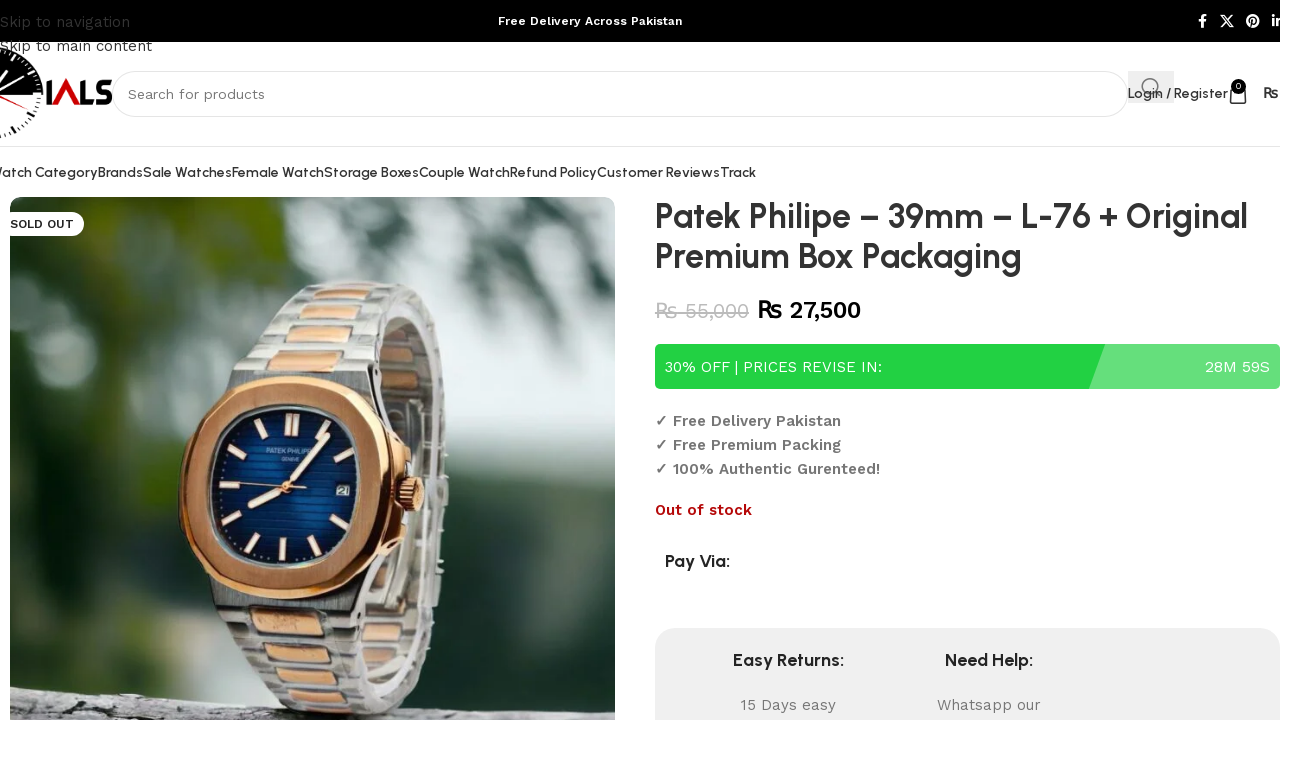

--- FILE ---
content_type: text/html; charset=UTF-8
request_url: https://dials.pk/product/patek-philipe-39mm-l-76-original-premium-box-packaging/
body_size: 41098
content:
<!DOCTYPE html>
<html lang="en-US">
<head>
	<meta charset="UTF-8">
	<link rel="profile" href="https://gmpg.org/xfn/11">
	<link rel="pingback" href="https://dials.pk/xmlrpc.php">

	<title>Patek Philipe &#8211; 39mm &#8211; L-76 + Original Premium Box Packaging &#8211; Dials Watches</title>
<meta name='robots' content='max-image-preview:large' />
<script type='application/javascript'  id='pys-version-script'>console.log('PixelYourSite Free version 11.1.5');</script>
<link rel='dns-prefetch' href='//fonts.googleapis.com' />
<link rel="alternate" type="application/rss+xml" title="Dials Watches &raquo; Feed" href="https://dials.pk/feed/" />
<link rel="alternate" type="application/rss+xml" title="Dials Watches &raquo; Comments Feed" href="https://dials.pk/comments/feed/" />
<link rel="alternate" type="application/rss+xml" title="Dials Watches &raquo; Patek Philipe &#8211; 39mm &#8211; L-76 + Original Premium Box Packaging Comments Feed" href="https://dials.pk/product/patek-philipe-39mm-l-76-original-premium-box-packaging/feed/" />
<link rel="alternate" title="oEmbed (JSON)" type="application/json+oembed" href="https://dials.pk/wp-json/oembed/1.0/embed?url=https%3A%2F%2Fdials.pk%2Fproduct%2Fpatek-philipe-39mm-l-76-original-premium-box-packaging%2F" />
<link rel="alternate" title="oEmbed (XML)" type="text/xml+oembed" href="https://dials.pk/wp-json/oembed/1.0/embed?url=https%3A%2F%2Fdials.pk%2Fproduct%2Fpatek-philipe-39mm-l-76-original-premium-box-packaging%2F&#038;format=xml" />
<style id='wp-img-auto-sizes-contain-inline-css' type='text/css'>
img:is([sizes=auto i],[sizes^="auto," i]){contain-intrinsic-size:3000px 1500px}
/*# sourceURL=wp-img-auto-sizes-contain-inline-css */
</style>

<link rel='stylesheet' id='wp-block-library-css' href='https://dials.pk/wp-includes/css/dist/block-library/style.min.css?ver=6.9' type='text/css' media='all' />
<style id='global-styles-inline-css' type='text/css'>
:root{--wp--preset--aspect-ratio--square: 1;--wp--preset--aspect-ratio--4-3: 4/3;--wp--preset--aspect-ratio--3-4: 3/4;--wp--preset--aspect-ratio--3-2: 3/2;--wp--preset--aspect-ratio--2-3: 2/3;--wp--preset--aspect-ratio--16-9: 16/9;--wp--preset--aspect-ratio--9-16: 9/16;--wp--preset--color--black: #000000;--wp--preset--color--cyan-bluish-gray: #abb8c3;--wp--preset--color--white: #ffffff;--wp--preset--color--pale-pink: #f78da7;--wp--preset--color--vivid-red: #cf2e2e;--wp--preset--color--luminous-vivid-orange: #ff6900;--wp--preset--color--luminous-vivid-amber: #fcb900;--wp--preset--color--light-green-cyan: #7bdcb5;--wp--preset--color--vivid-green-cyan: #00d084;--wp--preset--color--pale-cyan-blue: #8ed1fc;--wp--preset--color--vivid-cyan-blue: #0693e3;--wp--preset--color--vivid-purple: #9b51e0;--wp--preset--gradient--vivid-cyan-blue-to-vivid-purple: linear-gradient(135deg,rgb(6,147,227) 0%,rgb(155,81,224) 100%);--wp--preset--gradient--light-green-cyan-to-vivid-green-cyan: linear-gradient(135deg,rgb(122,220,180) 0%,rgb(0,208,130) 100%);--wp--preset--gradient--luminous-vivid-amber-to-luminous-vivid-orange: linear-gradient(135deg,rgb(252,185,0) 0%,rgb(255,105,0) 100%);--wp--preset--gradient--luminous-vivid-orange-to-vivid-red: linear-gradient(135deg,rgb(255,105,0) 0%,rgb(207,46,46) 100%);--wp--preset--gradient--very-light-gray-to-cyan-bluish-gray: linear-gradient(135deg,rgb(238,238,238) 0%,rgb(169,184,195) 100%);--wp--preset--gradient--cool-to-warm-spectrum: linear-gradient(135deg,rgb(74,234,220) 0%,rgb(151,120,209) 20%,rgb(207,42,186) 40%,rgb(238,44,130) 60%,rgb(251,105,98) 80%,rgb(254,248,76) 100%);--wp--preset--gradient--blush-light-purple: linear-gradient(135deg,rgb(255,206,236) 0%,rgb(152,150,240) 100%);--wp--preset--gradient--blush-bordeaux: linear-gradient(135deg,rgb(254,205,165) 0%,rgb(254,45,45) 50%,rgb(107,0,62) 100%);--wp--preset--gradient--luminous-dusk: linear-gradient(135deg,rgb(255,203,112) 0%,rgb(199,81,192) 50%,rgb(65,88,208) 100%);--wp--preset--gradient--pale-ocean: linear-gradient(135deg,rgb(255,245,203) 0%,rgb(182,227,212) 50%,rgb(51,167,181) 100%);--wp--preset--gradient--electric-grass: linear-gradient(135deg,rgb(202,248,128) 0%,rgb(113,206,126) 100%);--wp--preset--gradient--midnight: linear-gradient(135deg,rgb(2,3,129) 0%,rgb(40,116,252) 100%);--wp--preset--font-size--small: 13px;--wp--preset--font-size--medium: 20px;--wp--preset--font-size--large: 36px;--wp--preset--font-size--x-large: 42px;--wp--preset--spacing--20: 0.44rem;--wp--preset--spacing--30: 0.67rem;--wp--preset--spacing--40: 1rem;--wp--preset--spacing--50: 1.5rem;--wp--preset--spacing--60: 2.25rem;--wp--preset--spacing--70: 3.38rem;--wp--preset--spacing--80: 5.06rem;--wp--preset--shadow--natural: 6px 6px 9px rgba(0, 0, 0, 0.2);--wp--preset--shadow--deep: 12px 12px 50px rgba(0, 0, 0, 0.4);--wp--preset--shadow--sharp: 6px 6px 0px rgba(0, 0, 0, 0.2);--wp--preset--shadow--outlined: 6px 6px 0px -3px rgb(255, 255, 255), 6px 6px rgb(0, 0, 0);--wp--preset--shadow--crisp: 6px 6px 0px rgb(0, 0, 0);}:where(body) { margin: 0; }.wp-site-blocks > .alignleft { float: left; margin-right: 2em; }.wp-site-blocks > .alignright { float: right; margin-left: 2em; }.wp-site-blocks > .aligncenter { justify-content: center; margin-left: auto; margin-right: auto; }:where(.is-layout-flex){gap: 0.5em;}:where(.is-layout-grid){gap: 0.5em;}.is-layout-flow > .alignleft{float: left;margin-inline-start: 0;margin-inline-end: 2em;}.is-layout-flow > .alignright{float: right;margin-inline-start: 2em;margin-inline-end: 0;}.is-layout-flow > .aligncenter{margin-left: auto !important;margin-right: auto !important;}.is-layout-constrained > .alignleft{float: left;margin-inline-start: 0;margin-inline-end: 2em;}.is-layout-constrained > .alignright{float: right;margin-inline-start: 2em;margin-inline-end: 0;}.is-layout-constrained > .aligncenter{margin-left: auto !important;margin-right: auto !important;}.is-layout-constrained > :where(:not(.alignleft):not(.alignright):not(.alignfull)){margin-left: auto !important;margin-right: auto !important;}body .is-layout-flex{display: flex;}.is-layout-flex{flex-wrap: wrap;align-items: center;}.is-layout-flex > :is(*, div){margin: 0;}body .is-layout-grid{display: grid;}.is-layout-grid > :is(*, div){margin: 0;}body{padding-top: 0px;padding-right: 0px;padding-bottom: 0px;padding-left: 0px;}a:where(:not(.wp-element-button)){text-decoration: none;}:root :where(.wp-element-button, .wp-block-button__link){background-color: #32373c;border-width: 0;color: #fff;font-family: inherit;font-size: inherit;font-style: inherit;font-weight: inherit;letter-spacing: inherit;line-height: inherit;padding-top: calc(0.667em + 2px);padding-right: calc(1.333em + 2px);padding-bottom: calc(0.667em + 2px);padding-left: calc(1.333em + 2px);text-decoration: none;text-transform: inherit;}.has-black-color{color: var(--wp--preset--color--black) !important;}.has-cyan-bluish-gray-color{color: var(--wp--preset--color--cyan-bluish-gray) !important;}.has-white-color{color: var(--wp--preset--color--white) !important;}.has-pale-pink-color{color: var(--wp--preset--color--pale-pink) !important;}.has-vivid-red-color{color: var(--wp--preset--color--vivid-red) !important;}.has-luminous-vivid-orange-color{color: var(--wp--preset--color--luminous-vivid-orange) !important;}.has-luminous-vivid-amber-color{color: var(--wp--preset--color--luminous-vivid-amber) !important;}.has-light-green-cyan-color{color: var(--wp--preset--color--light-green-cyan) !important;}.has-vivid-green-cyan-color{color: var(--wp--preset--color--vivid-green-cyan) !important;}.has-pale-cyan-blue-color{color: var(--wp--preset--color--pale-cyan-blue) !important;}.has-vivid-cyan-blue-color{color: var(--wp--preset--color--vivid-cyan-blue) !important;}.has-vivid-purple-color{color: var(--wp--preset--color--vivid-purple) !important;}.has-black-background-color{background-color: var(--wp--preset--color--black) !important;}.has-cyan-bluish-gray-background-color{background-color: var(--wp--preset--color--cyan-bluish-gray) !important;}.has-white-background-color{background-color: var(--wp--preset--color--white) !important;}.has-pale-pink-background-color{background-color: var(--wp--preset--color--pale-pink) !important;}.has-vivid-red-background-color{background-color: var(--wp--preset--color--vivid-red) !important;}.has-luminous-vivid-orange-background-color{background-color: var(--wp--preset--color--luminous-vivid-orange) !important;}.has-luminous-vivid-amber-background-color{background-color: var(--wp--preset--color--luminous-vivid-amber) !important;}.has-light-green-cyan-background-color{background-color: var(--wp--preset--color--light-green-cyan) !important;}.has-vivid-green-cyan-background-color{background-color: var(--wp--preset--color--vivid-green-cyan) !important;}.has-pale-cyan-blue-background-color{background-color: var(--wp--preset--color--pale-cyan-blue) !important;}.has-vivid-cyan-blue-background-color{background-color: var(--wp--preset--color--vivid-cyan-blue) !important;}.has-vivid-purple-background-color{background-color: var(--wp--preset--color--vivid-purple) !important;}.has-black-border-color{border-color: var(--wp--preset--color--black) !important;}.has-cyan-bluish-gray-border-color{border-color: var(--wp--preset--color--cyan-bluish-gray) !important;}.has-white-border-color{border-color: var(--wp--preset--color--white) !important;}.has-pale-pink-border-color{border-color: var(--wp--preset--color--pale-pink) !important;}.has-vivid-red-border-color{border-color: var(--wp--preset--color--vivid-red) !important;}.has-luminous-vivid-orange-border-color{border-color: var(--wp--preset--color--luminous-vivid-orange) !important;}.has-luminous-vivid-amber-border-color{border-color: var(--wp--preset--color--luminous-vivid-amber) !important;}.has-light-green-cyan-border-color{border-color: var(--wp--preset--color--light-green-cyan) !important;}.has-vivid-green-cyan-border-color{border-color: var(--wp--preset--color--vivid-green-cyan) !important;}.has-pale-cyan-blue-border-color{border-color: var(--wp--preset--color--pale-cyan-blue) !important;}.has-vivid-cyan-blue-border-color{border-color: var(--wp--preset--color--vivid-cyan-blue) !important;}.has-vivid-purple-border-color{border-color: var(--wp--preset--color--vivid-purple) !important;}.has-vivid-cyan-blue-to-vivid-purple-gradient-background{background: var(--wp--preset--gradient--vivid-cyan-blue-to-vivid-purple) !important;}.has-light-green-cyan-to-vivid-green-cyan-gradient-background{background: var(--wp--preset--gradient--light-green-cyan-to-vivid-green-cyan) !important;}.has-luminous-vivid-amber-to-luminous-vivid-orange-gradient-background{background: var(--wp--preset--gradient--luminous-vivid-amber-to-luminous-vivid-orange) !important;}.has-luminous-vivid-orange-to-vivid-red-gradient-background{background: var(--wp--preset--gradient--luminous-vivid-orange-to-vivid-red) !important;}.has-very-light-gray-to-cyan-bluish-gray-gradient-background{background: var(--wp--preset--gradient--very-light-gray-to-cyan-bluish-gray) !important;}.has-cool-to-warm-spectrum-gradient-background{background: var(--wp--preset--gradient--cool-to-warm-spectrum) !important;}.has-blush-light-purple-gradient-background{background: var(--wp--preset--gradient--blush-light-purple) !important;}.has-blush-bordeaux-gradient-background{background: var(--wp--preset--gradient--blush-bordeaux) !important;}.has-luminous-dusk-gradient-background{background: var(--wp--preset--gradient--luminous-dusk) !important;}.has-pale-ocean-gradient-background{background: var(--wp--preset--gradient--pale-ocean) !important;}.has-electric-grass-gradient-background{background: var(--wp--preset--gradient--electric-grass) !important;}.has-midnight-gradient-background{background: var(--wp--preset--gradient--midnight) !important;}.has-small-font-size{font-size: var(--wp--preset--font-size--small) !important;}.has-medium-font-size{font-size: var(--wp--preset--font-size--medium) !important;}.has-large-font-size{font-size: var(--wp--preset--font-size--large) !important;}.has-x-large-font-size{font-size: var(--wp--preset--font-size--x-large) !important;}
:where(.wp-block-post-template.is-layout-flex){gap: 1.25em;}:where(.wp-block-post-template.is-layout-grid){gap: 1.25em;}
:where(.wp-block-term-template.is-layout-flex){gap: 1.25em;}:where(.wp-block-term-template.is-layout-grid){gap: 1.25em;}
:where(.wp-block-columns.is-layout-flex){gap: 2em;}:where(.wp-block-columns.is-layout-grid){gap: 2em;}
:root :where(.wp-block-pullquote){font-size: 1.5em;line-height: 1.6;}
/*# sourceURL=global-styles-inline-css */
</style>
<link rel='stylesheet' id='wcoa-front-app-css' href='https://dials.pk/wp-content/plugins/order-attachments-for-woocommerce/assets/frontend/css/style.css?ver=2.5.1' type='text/css' media='all' />
<style id='woocommerce-inline-inline-css' type='text/css'>
.woocommerce form .form-row .required { visibility: visible; }
/*# sourceURL=woocommerce-inline-inline-css */
</style>
<link rel='stylesheet' id='wcpr-country-flags-css' href='https://dials.pk/wp-content/plugins/woocommerce-photo-reviews/css/flags-64.min.css?ver=1.4.8' type='text/css' media='all' />
<link rel='stylesheet' id='woocommerce-photo-reviews-vote-icons-css' href='https://dials.pk/wp-content/plugins/woocommerce-photo-reviews/css/woocommerce-photo-reviews-vote-icons.min.css?ver=1.4.8' type='text/css' media='all' />
<link rel='stylesheet' id='wcpr-verified-badge-icon-css' href='https://dials.pk/wp-content/plugins/woocommerce-photo-reviews/css/woocommerce-photo-reviews-badge.min.css?ver=1.4.8' type='text/css' media='all' />
<link rel='stylesheet' id='woocommerce-photo-reviews-style-css' href='https://dials.pk/wp-content/plugins/woocommerce-photo-reviews/css/style.min.css?ver=1.4.8' type='text/css' media='all' />
<style id='woocommerce-photo-reviews-style-inline-css' type='text/css'>
.woocommerce-review__verified{color:#29d50b!important;}.wcpr-input-file-wrap .wcpr_image_upload_button.button, .wcpr-input-file-wrap .wcpr_image_upload_button.button{background-color:#F3F3F3!important;color:#3E3E3E!important;}.wcpr-filter-container{border:1px solid #e5e5e5;}.wcpr-filter-container .wcpr-filter-button{border:1px solid #e5e5e5;}.star-rating:before,.star-rating span:before,.stars a:hover:after, .stars a.active:after{color:#ffb600!important;}.rate-percent{background-color:#96588a;}:root{
        --upload_button_bg_color:#F3F3F3;
        --upload_button_color:#3E3E3E;
        }
/*# sourceURL=woocommerce-photo-reviews-style-inline-css */
</style>
<link rel='stylesheet' id='wcpr-swipebox-css-css' href='https://dials.pk/wp-content/plugins/woocommerce-photo-reviews/css/swipebox.min.css?ver=6.9' type='text/css' media='all' />
<link rel='stylesheet' id='wcpr-masonry-style-css' href='https://dials.pk/wp-content/plugins/woocommerce-photo-reviews/css/masonry.min.css?ver=1.4.8' type='text/css' media='all' />
<style id='wcpr-masonry-style-inline-css' type='text/css'>
.wcpr-grid{background-color:;}.wcpr-grid>.wcpr-grid-item,#wcpr-modal-wrap{background-color:#f3f3f3;}.wcpr-grid>.wcpr-grid-item,#reviews-content-right,#reviews-content-right>.reviews-content-right-meta,#reviews-content-right>.wcpr-single-product-summary>h1.product_title{color:#000;}
/*# sourceURL=wcpr-masonry-style-inline-css */
</style>
<link rel='stylesheet' id='woocommerce-photo-reviews-form-css' href='https://dials.pk/wp-content/plugins/woocommerce-photo-reviews/css/shortcode-review-form.min.css?ver=1.4.8' type='text/css' media='all' />
<link rel='stylesheet' id='wcpr-shortcode-all-reviews-style-css' href='https://dials.pk/wp-content/plugins/woocommerce-photo-reviews/css/shortcode-style.min.css?ver=1.4.8' type='text/css' media='all' />
<link rel='stylesheet' id='wcpr-shortcode-masonry-style-css' href='https://dials.pk/wp-content/plugins/woocommerce-photo-reviews/css/shortcode-masonry.min.css?ver=1.4.8' type='text/css' media='all' />
<link rel='stylesheet' id='wcpr-rotate-font-style-css' href='https://dials.pk/wp-content/plugins/woocommerce-photo-reviews/css/rotate.min.css?ver=1.4.8' type='text/css' media='all' />
<link rel='stylesheet' id='wcpr-default-display-style-css' href='https://dials.pk/wp-content/plugins/woocommerce-photo-reviews/css/default-display-images.min.css?ver=1.4.8' type='text/css' media='all' />
<link rel='stylesheet' id='woocommerce-photo-reviews-rating-html-shortcode-css' href='https://dials.pk/wp-content/plugins/woocommerce-photo-reviews/css/rating-html-shortcode.css?ver=1.4.8' type='text/css' media='all' />
<link rel='stylesheet' id='elementor-icons-css' href='https://dials.pk/wp-content/plugins/elementor/assets/lib/eicons/css/elementor-icons.min.css?ver=5.44.0' type='text/css' media='all' />
<link rel='stylesheet' id='elementor-frontend-css' href='https://dials.pk/wp-content/plugins/elementor/assets/css/frontend.min.css?ver=3.33.6' type='text/css' media='all' />
<link rel='stylesheet' id='elementor-post-197-css' href='https://dials.pk/wp-content/uploads/elementor/css/post-197.css?ver=1767370309' type='text/css' media='all' />
<link rel='stylesheet' id='wd-style-base-css' href='https://dials.pk/wp-content/themes/woodmart/css/parts/base.min.css?ver=8.3.2' type='text/css' media='all' />
<link rel='stylesheet' id='wd-helpers-wpb-elem-css' href='https://dials.pk/wp-content/themes/woodmart/css/parts/helpers-wpb-elem.min.css?ver=8.3.2' type='text/css' media='all' />
<link rel='stylesheet' id='wd-elementor-base-css' href='https://dials.pk/wp-content/themes/woodmart/css/parts/int-elem-base.min.css?ver=8.3.2' type='text/css' media='all' />
<link rel='stylesheet' id='wd-woocommerce-base-css' href='https://dials.pk/wp-content/themes/woodmart/css/parts/woocommerce-base.min.css?ver=8.3.2' type='text/css' media='all' />
<link rel='stylesheet' id='wd-mod-star-rating-css' href='https://dials.pk/wp-content/themes/woodmart/css/parts/mod-star-rating.min.css?ver=8.3.2' type='text/css' media='all' />
<link rel='stylesheet' id='wd-woocommerce-block-notices-css' href='https://dials.pk/wp-content/themes/woodmart/css/parts/woo-mod-block-notices.min.css?ver=8.3.2' type='text/css' media='all' />
<link rel='stylesheet' id='wd-woo-mod-quantity-css' href='https://dials.pk/wp-content/themes/woodmart/css/parts/woo-mod-quantity.min.css?ver=8.3.2' type='text/css' media='all' />
<link rel='stylesheet' id='wd-woo-opt-free-progress-bar-css' href='https://dials.pk/wp-content/themes/woodmart/css/parts/woo-opt-free-progress-bar.min.css?ver=8.3.2' type='text/css' media='all' />
<link rel='stylesheet' id='wd-woo-mod-progress-bar-css' href='https://dials.pk/wp-content/themes/woodmart/css/parts/woo-mod-progress-bar.min.css?ver=8.3.2' type='text/css' media='all' />
<link rel='stylesheet' id='wd-woo-single-prod-el-base-css' href='https://dials.pk/wp-content/themes/woodmart/css/parts/woo-single-prod-el-base.min.css?ver=8.3.2' type='text/css' media='all' />
<link rel='stylesheet' id='wd-woo-mod-stock-status-css' href='https://dials.pk/wp-content/themes/woodmart/css/parts/woo-mod-stock-status.min.css?ver=8.3.2' type='text/css' media='all' />
<link rel='stylesheet' id='wd-woo-opt-hide-larger-price-css' href='https://dials.pk/wp-content/themes/woodmart/css/parts/woo-opt-hide-larger-price.min.css?ver=8.3.2' type='text/css' media='all' />
<link rel='stylesheet' id='wd-woo-mod-shop-attributes-css' href='https://dials.pk/wp-content/themes/woodmart/css/parts/woo-mod-shop-attributes.min.css?ver=8.3.2' type='text/css' media='all' />
<link rel='stylesheet' id='wd-wp-blocks-css' href='https://dials.pk/wp-content/themes/woodmart/css/parts/wp-blocks.min.css?ver=8.3.2' type='text/css' media='all' />
<link rel='stylesheet' id='wd-header-base-css' href='https://dials.pk/wp-content/themes/woodmart/css/parts/header-base.min.css?ver=8.3.2' type='text/css' media='all' />
<link rel='stylesheet' id='wd-mod-tools-css' href='https://dials.pk/wp-content/themes/woodmart/css/parts/mod-tools.min.css?ver=8.3.2' type='text/css' media='all' />
<link rel='stylesheet' id='wd-header-elements-base-css' href='https://dials.pk/wp-content/themes/woodmart/css/parts/header-el-base.min.css?ver=8.3.2' type='text/css' media='all' />
<link rel='stylesheet' id='wd-social-icons-css' href='https://dials.pk/wp-content/themes/woodmart/css/parts/el-social-icons.min.css?ver=8.3.2' type='text/css' media='all' />
<link rel='stylesheet' id='wd-header-search-css' href='https://dials.pk/wp-content/themes/woodmart/css/parts/header-el-search.min.css?ver=8.3.2' type='text/css' media='all' />
<link rel='stylesheet' id='wd-header-search-form-css' href='https://dials.pk/wp-content/themes/woodmart/css/parts/header-el-search-form.min.css?ver=8.3.2' type='text/css' media='all' />
<link rel='stylesheet' id='wd-wd-search-form-css' href='https://dials.pk/wp-content/themes/woodmart/css/parts/wd-search-form.min.css?ver=8.3.2' type='text/css' media='all' />
<link rel='stylesheet' id='wd-wd-search-dropdown-css' href='https://dials.pk/wp-content/themes/woodmart/css/parts/wd-search-dropdown.min.css?ver=8.3.2' type='text/css' media='all' />
<link rel='stylesheet' id='wd-header-my-account-dropdown-css' href='https://dials.pk/wp-content/themes/woodmart/css/parts/header-el-my-account-dropdown.min.css?ver=8.3.2' type='text/css' media='all' />
<link rel='stylesheet' id='wd-woo-mod-login-form-css' href='https://dials.pk/wp-content/themes/woodmart/css/parts/woo-mod-login-form.min.css?ver=8.3.2' type='text/css' media='all' />
<link rel='stylesheet' id='wd-header-my-account-css' href='https://dials.pk/wp-content/themes/woodmart/css/parts/header-el-my-account.min.css?ver=8.3.2' type='text/css' media='all' />
<link rel='stylesheet' id='wd-header-cart-side-css' href='https://dials.pk/wp-content/themes/woodmart/css/parts/header-el-cart-side.min.css?ver=8.3.2' type='text/css' media='all' />
<link rel='stylesheet' id='wd-header-cart-css' href='https://dials.pk/wp-content/themes/woodmart/css/parts/header-el-cart.min.css?ver=8.3.2' type='text/css' media='all' />
<link rel='stylesheet' id='wd-widget-shopping-cart-css' href='https://dials.pk/wp-content/themes/woodmart/css/parts/woo-widget-shopping-cart.min.css?ver=8.3.2' type='text/css' media='all' />
<link rel='stylesheet' id='wd-widget-product-list-css' href='https://dials.pk/wp-content/themes/woodmart/css/parts/woo-widget-product-list.min.css?ver=8.3.2' type='text/css' media='all' />
<link rel='stylesheet' id='wd-header-mobile-nav-dropdown-css' href='https://dials.pk/wp-content/themes/woodmart/css/parts/header-el-mobile-nav-dropdown.min.css?ver=8.3.2' type='text/css' media='all' />
<link rel='stylesheet' id='wd-woo-single-prod-predefined-css' href='https://dials.pk/wp-content/themes/woodmart/css/parts/woo-single-prod-predefined.min.css?ver=8.3.2' type='text/css' media='all' />
<link rel='stylesheet' id='wd-woo-single-prod-and-quick-view-predefined-css' href='https://dials.pk/wp-content/themes/woodmart/css/parts/woo-single-prod-and-quick-view-predefined.min.css?ver=8.3.2' type='text/css' media='all' />
<link rel='stylesheet' id='wd-woo-single-prod-el-tabs-predefined-css' href='https://dials.pk/wp-content/themes/woodmart/css/parts/woo-single-prod-el-tabs-predefined.min.css?ver=8.3.2' type='text/css' media='all' />
<link rel='stylesheet' id='wd-woo-single-prod-opt-base-css' href='https://dials.pk/wp-content/themes/woodmart/css/parts/woo-single-prod-opt-base.min.css?ver=8.3.2' type='text/css' media='all' />
<link rel='stylesheet' id='wd-woo-single-prod-el-gallery-css' href='https://dials.pk/wp-content/themes/woodmart/css/parts/woo-single-prod-el-gallery.min.css?ver=8.3.2' type='text/css' media='all' />
<link rel='stylesheet' id='wd-swiper-css' href='https://dials.pk/wp-content/themes/woodmart/css/parts/lib-swiper.min.css?ver=8.3.2' type='text/css' media='all' />
<link rel='stylesheet' id='wd-woo-mod-product-labels-css' href='https://dials.pk/wp-content/themes/woodmart/css/parts/woo-mod-product-labels.min.css?ver=8.3.2' type='text/css' media='all' />
<link rel='stylesheet' id='wd-swiper-arrows-css' href='https://dials.pk/wp-content/themes/woodmart/css/parts/lib-swiper-arrows.min.css?ver=8.3.2' type='text/css' media='all' />
<link rel='stylesheet' id='wd-swiper-pagin-css' href='https://dials.pk/wp-content/themes/woodmart/css/parts/lib-swiper-pagin.min.css?ver=8.3.2' type='text/css' media='all' />
<link rel='stylesheet' id='wd-text-block-css' href='https://dials.pk/wp-content/themes/woodmart/css/parts/el-text-block.min.css?ver=8.3.2' type='text/css' media='all' />
<link rel='stylesheet' id='wd-tabs-css' href='https://dials.pk/wp-content/themes/woodmart/css/parts/el-tabs.min.css?ver=8.3.2' type='text/css' media='all' />
<link rel='stylesheet' id='wd-woo-single-prod-el-tabs-opt-layout-tabs-css' href='https://dials.pk/wp-content/themes/woodmart/css/parts/woo-single-prod-el-tabs-opt-layout-tabs.min.css?ver=8.3.2' type='text/css' media='all' />
<link rel='stylesheet' id='wd-accordion-css' href='https://dials.pk/wp-content/themes/woodmart/css/parts/el-accordion.min.css?ver=8.3.2' type='text/css' media='all' />
<link rel='stylesheet' id='wd-accordion-elem-wpb-css' href='https://dials.pk/wp-content/themes/woodmart/css/parts/el-accordion-wpb-elem.min.css?ver=8.3.2' type='text/css' media='all' />
<link rel='stylesheet' id='wd-woo-single-prod-el-reviews-css' href='https://dials.pk/wp-content/themes/woodmart/css/parts/woo-single-prod-el-reviews.min.css?ver=8.3.2' type='text/css' media='all' />
<link rel='stylesheet' id='wd-woo-single-prod-el-reviews-style-1-css' href='https://dials.pk/wp-content/themes/woodmart/css/parts/woo-single-prod-el-reviews-style-1.min.css?ver=8.3.2' type='text/css' media='all' />
<link rel='stylesheet' id='wd-post-types-mod-comments-css' href='https://dials.pk/wp-content/themes/woodmart/css/parts/post-types-mod-comments.min.css?ver=8.3.2' type='text/css' media='all' />
<link rel='stylesheet' id='wd-woo-opt-title-limit-css' href='https://dials.pk/wp-content/themes/woodmart/css/parts/woo-opt-title-limit.min.css?ver=8.3.2' type='text/css' media='all' />
<link rel='stylesheet' id='wd-woo-opt-stretch-cont-css' href='https://dials.pk/wp-content/themes/woodmart/css/parts/woo-opt-stretch-cont.min.css?ver=8.3.2' type='text/css' media='all' />
<link rel='stylesheet' id='wd-product-loop-css' href='https://dials.pk/wp-content/themes/woodmart/css/parts/woo-product-loop.min.css?ver=8.3.2' type='text/css' media='all' />
<link rel='stylesheet' id='wd-product-loop-tiled-css' href='https://dials.pk/wp-content/themes/woodmart/css/parts/woo-product-loop-tiled.min.css?ver=8.3.2' type='text/css' media='all' />
<link rel='stylesheet' id='wd-widget-collapse-css' href='https://dials.pk/wp-content/themes/woodmart/css/parts/opt-widget-collapse.min.css?ver=8.3.2' type='text/css' media='all' />
<link rel='stylesheet' id='wd-footer-base-css' href='https://dials.pk/wp-content/themes/woodmart/css/parts/footer-base.min.css?ver=8.3.2' type='text/css' media='all' />
<link rel='stylesheet' id='wd-header-search-fullscreen-css' href='https://dials.pk/wp-content/themes/woodmart/css/parts/header-el-search-fullscreen-general.min.css?ver=8.3.2' type='text/css' media='all' />
<link rel='stylesheet' id='wd-header-search-fullscreen-2-css' href='https://dials.pk/wp-content/themes/woodmart/css/parts/header-el-search-fullscreen-2.min.css?ver=8.3.2' type='text/css' media='all' />
<link rel='stylesheet' id='wd-wd-search-results-css' href='https://dials.pk/wp-content/themes/woodmart/css/parts/wd-search-results.min.css?ver=8.3.2' type='text/css' media='all' />
<link rel='stylesheet' id='xts-style-default_header-css' href='https://dials.pk/wp-content/uploads/2025/12/xts-default_header-1766140574.css?ver=8.3.2' type='text/css' media='all' />
<link rel='stylesheet' id='xts-style-theme_settings_default-css' href='https://dials.pk/wp-content/uploads/2026/01/xts-theme_settings_default-1767414902.css?ver=8.3.2' type='text/css' media='all' />
<link rel='stylesheet' id='xts-google-fonts-css' href='https://fonts.googleapis.com/css?family=Work+Sans%3A400%2C600%7CUrbanist%3A400%2C600%2C700%2C800%7CLato%3A400%2C700&#038;ver=8.3.2' type='text/css' media='all' />
<link rel='stylesheet' id='elementor-gf-local-roboto-css' href='https://dials.pk/wp-content/uploads/elementor/google-fonts/css/roboto.css?ver=1746948281' type='text/css' media='all' />
<link rel='stylesheet' id='elementor-gf-local-robotoslab-css' href='https://dials.pk/wp-content/uploads/elementor/google-fonts/css/robotoslab.css?ver=1746948306' type='text/css' media='all' />
<script type="text/javascript" id="jquery-core-js-extra">
/* <![CDATA[ */
var pysFacebookRest = {"restApiUrl":"https://dials.pk/wp-json/pys-facebook/v1/event","debug":""};
//# sourceURL=jquery-core-js-extra
/* ]]> */
</script>
<script type="text/javascript" src="https://dials.pk/wp-includes/js/jquery/jquery.min.js?ver=3.7.1" id="jquery-core-js"></script>
<script type="text/javascript" src="https://dials.pk/wp-includes/js/jquery/jquery-migrate.min.js?ver=3.4.1" id="jquery-migrate-js"></script>
<script type="text/javascript" src="https://dials.pk/wp-content/plugins/woocommerce/assets/js/jquery-blockui/jquery.blockUI.min.js?ver=2.7.0-wc.9.8.6" id="jquery-blockui-js" defer="defer" data-wp-strategy="defer"></script>
<script type="text/javascript" id="wc-add-to-cart-js-extra">
/* <![CDATA[ */
var wc_add_to_cart_params = {"ajax_url":"/wp-admin/admin-ajax.php","wc_ajax_url":"/?wc-ajax=%%endpoint%%","i18n_view_cart":"View cart","cart_url":"https://dials.pk/cart/","is_cart":"","cart_redirect_after_add":"no"};
//# sourceURL=wc-add-to-cart-js-extra
/* ]]> */
</script>
<script type="text/javascript" src="https://dials.pk/wp-content/plugins/woocommerce/assets/js/frontend/add-to-cart.min.js?ver=9.8.6" id="wc-add-to-cart-js" defer="defer" data-wp-strategy="defer"></script>
<script type="text/javascript" id="wc-single-product-js-extra">
/* <![CDATA[ */
var wc_single_product_params = {"i18n_required_rating_text":"Please select a rating","i18n_rating_options":["1 of 5 stars","2 of 5 stars","3 of 5 stars","4 of 5 stars","5 of 5 stars"],"i18n_product_gallery_trigger_text":"View full-screen image gallery","review_rating_required":"yes","flexslider":{"rtl":false,"animation":"slide","smoothHeight":true,"directionNav":false,"controlNav":"thumbnails","slideshow":false,"animationSpeed":500,"animationLoop":false,"allowOneSlide":false},"zoom_enabled":"","zoom_options":[],"photoswipe_enabled":"","photoswipe_options":{"shareEl":false,"closeOnScroll":false,"history":false,"hideAnimationDuration":0,"showAnimationDuration":0},"flexslider_enabled":""};
//# sourceURL=wc-single-product-js-extra
/* ]]> */
</script>
<script type="text/javascript" src="https://dials.pk/wp-content/plugins/woocommerce/assets/js/frontend/single-product.min.js?ver=9.8.6" id="wc-single-product-js" defer="defer" data-wp-strategy="defer"></script>
<script type="text/javascript" src="https://dials.pk/wp-content/plugins/woocommerce/assets/js/js-cookie/js.cookie.min.js?ver=2.1.4-wc.9.8.6" id="js-cookie-js" defer="defer" data-wp-strategy="defer"></script>
<script type="text/javascript" id="woocommerce-js-extra">
/* <![CDATA[ */
var woocommerce_params = {"ajax_url":"/wp-admin/admin-ajax.php","wc_ajax_url":"/?wc-ajax=%%endpoint%%","i18n_password_show":"Show password","i18n_password_hide":"Hide password"};
//# sourceURL=woocommerce-js-extra
/* ]]> */
</script>
<script type="text/javascript" src="https://dials.pk/wp-content/plugins/woocommerce/assets/js/frontend/woocommerce.min.js?ver=9.8.6" id="woocommerce-js" defer="defer" data-wp-strategy="defer"></script>
<script type="text/javascript" src="https://dials.pk/wp-content/plugins/woocommerce-photo-reviews/js/default-display-images.min.js?ver=1.4.8" id="wcpr-default-display-script-js"></script>
<script type="text/javascript" id="woocommerce-photo-reviews-script-js-extra">
/* <![CDATA[ */
var woocommerce_photo_reviews_params = {"ajaxurl":"https://dials.pk/wp-admin/admin-ajax.php","text_load_more":"Load more","text_loading":"Loading...","i18n_required_rating_text":"Please select a rating.","i18n_required_comment_text":"Please enter your comment.","i18n_minimum_comment_text":"Please enter your comment not less than 0 character.","i18n_required_name_text":"Please enter your name.","i18n_required_email_text":"Please enter your email.","warning_gdpr":"Please agree with our term and policy.","max_files":"5","upload_allow":["image/jpg","image/jpeg","image/bmp","image/png","image/webp","image/gif","video/mp4","video/webm","video/quicktime"],"max_file_size":"2000","required_image":"on","enable_photo":"on","warning_required_image":"Please upload at least one image for your review!","warning_max_files":"You can only upload maximum of 5 files.","warning_upload_allow":"'%file_name%' is not an allowed file type.","warning_max_file_size":"The size of '%file_name%' is greater than 2000 kB.","default_comments_page":"newest","comments_per_page":"8","sort":"1","display":"1","masonry_popup":"review","pagination_ajax":"","loadmore_button":"","allow_empty_comment":"","minimum_comment_length":"0","container":".wcpr-grid","wrap_filters":"wcpr-filter-container wcpr-filter-style-masonry","comments_container_id":"comments","nonce":"869c481114","grid_class":"wcpr-grid wcpr-masonry-3-col wcpr-masonry-popup-review wcpr-enable-box-shadow","i18n_image_caption":"Caption for this image","image_caption_enable":"","restrict_number_of_reviews":"","wc_ajax_url":"/?wc-ajax=%%endpoint%%","review_rating_required":"yes"};
var woocommerce_photo_reviews_params = {"ajaxurl":"https://dials.pk/wp-admin/admin-ajax.php","text_load_more":"Load more","text_loading":"Loading...","i18n_required_rating_text":"Please select a rating.","i18n_required_comment_text":"Please enter your comment.","i18n_minimum_comment_text":"Please enter your comment not less than 0 character.","i18n_required_name_text":"Please enter your name.","i18n_required_email_text":"Please enter your email.","warning_gdpr":"Please agree with our term and policy.","max_files":"5","upload_allow":["image/jpg","image/jpeg","image/bmp","image/png","image/webp","image/gif","video/mp4","video/webm","video/quicktime"],"max_file_size":"2000","required_image":"on","enable_photo":"on","warning_required_image":"Please upload at least one image for your review!","warning_max_files":"You can only upload maximum of 5 files.","warning_upload_allow":"'%file_name%' is not an allowed file type.","warning_max_file_size":"The size of '%file_name%' is greater than 2000 kB.","default_comments_page":"newest","comments_per_page":"8","sort":"1","display":"1","masonry_popup":"review","pagination_ajax":"","loadmore_button":"","allow_empty_comment":"","minimum_comment_length":"0","container":".wcpr-grid","wrap_filters":"wcpr-filter-container wcpr-filter-style-masonry","comments_container_id":"comments","nonce":"869c481114","grid_class":"wcpr-grid wcpr-masonry-3-col wcpr-masonry-popup-review wcpr-enable-box-shadow","i18n_image_caption":"Caption for this image","image_caption_enable":"","restrict_number_of_reviews":"","wc_ajax_url":"/?wc-ajax=%%endpoint%%","review_rating_required":"yes"};
//# sourceURL=woocommerce-photo-reviews-script-js-extra
/* ]]> */
</script>
<script type="text/javascript" src="https://dials.pk/wp-content/plugins/woocommerce-photo-reviews/js/script.min.js?ver=1.4.8" id="woocommerce-photo-reviews-script-js"></script>
<script type="text/javascript" id="woocommerce-photo-reviews-shortcode-script-js-extra">
/* <![CDATA[ */
var woocommerce_photo_reviews_shortcode_params = {"ajaxurl":"https://dials.pk/wp-admin/admin-ajax.php"};
var woocommerce_photo_reviews_shortcode_params = {"ajaxurl":"https://dials.pk/wp-admin/admin-ajax.php"};
//# sourceURL=woocommerce-photo-reviews-shortcode-script-js-extra
/* ]]> */
</script>
<script type="text/javascript" src="https://dials.pk/wp-content/plugins/woocommerce-photo-reviews/js/shortcode-script.min.js?ver=1.4.8" id="woocommerce-photo-reviews-shortcode-script-js"></script>
<script type="text/javascript" src="https://dials.pk/wp-content/plugins/woocommerce-photo-reviews/js/swipebox.min.js?ver=6.9" id="wcpr-swipebox-js-js"></script>
<script type="text/javascript" src="https://dials.pk/wp-content/plugins/woocommerce-photo-reviews/js/masonry.min.js?ver=1.4.8" id="wcpr-masonry-script-js"></script>
<script type="text/javascript" src="https://dials.pk/wp-content/plugins/pixelyoursite/dist/scripts/jquery.bind-first-0.2.3.min.js?ver=0.2.3" id="jquery-bind-first-js"></script>
<script type="text/javascript" src="https://dials.pk/wp-content/plugins/pixelyoursite/dist/scripts/js.cookie-2.1.3.min.js?ver=2.1.3" id="js-cookie-pys-js"></script>
<script type="text/javascript" src="https://dials.pk/wp-content/plugins/pixelyoursite/dist/scripts/tld.min.js?ver=2.3.1" id="js-tld-js"></script>
<script type="text/javascript" id="pys-js-extra">
/* <![CDATA[ */
var pysOptions = {"staticEvents":{"facebook":{"woo_view_content":[{"delay":0,"type":"static","name":"ViewContent","pixelIds":["632728471436931"],"eventID":"c3007bf6-5d79-4748-9580-04fe981de353","params":{"content_ids":["42382"],"content_type":"product","content_name":"Patek Philipe - 39mm - L-76 + Original Premium Box Packaging","category_name":"luxury watches","value":"27500","currency":"PKR","contents":[{"id":"42382","quantity":1}],"product_price":"27500","page_title":"Patek Philipe - 39mm - L-76 + Original Premium Box Packaging","post_type":"product","post_id":42382,"plugin":"PixelYourSite","user_role":"guest","event_url":"dials.pk/product/patek-philipe-39mm-l-76-original-premium-box-packaging/"},"e_id":"woo_view_content","ids":[],"hasTimeWindow":false,"timeWindow":0,"woo_order":"","edd_order":""}],"init_event":[{"delay":0,"type":"static","ajaxFire":false,"name":"PageView","pixelIds":["632728471436931"],"eventID":"20fdd4db-00b7-495c-9125-183941109011","params":{"page_title":"Patek Philipe - 39mm - L-76 + Original Premium Box Packaging","post_type":"product","post_id":42382,"plugin":"PixelYourSite","user_role":"guest","event_url":"dials.pk/product/patek-philipe-39mm-l-76-original-premium-box-packaging/"},"e_id":"init_event","ids":[],"hasTimeWindow":false,"timeWindow":0,"woo_order":"","edd_order":""}]}},"dynamicEvents":[],"triggerEvents":[],"triggerEventTypes":[],"facebook":{"pixelIds":["632728471436931"],"advancedMatching":[],"advancedMatchingEnabled":true,"removeMetadata":true,"wooVariableAsSimple":false,"serverApiEnabled":true,"wooCRSendFromServer":false,"send_external_id":null,"enabled_medical":false,"do_not_track_medical_param":["event_url","post_title","page_title","landing_page","content_name","categories","category_name","tags"],"meta_ldu":false},"debug":"","siteUrl":"https://dials.pk","ajaxUrl":"https://dials.pk/wp-admin/admin-ajax.php","ajax_event":"ffcd2a3e02","enable_remove_download_url_param":"1","cookie_duration":"7","last_visit_duration":"60","enable_success_send_form":"","ajaxForServerEvent":"1","ajaxForServerStaticEvent":"1","useSendBeacon":"1","send_external_id":"1","external_id_expire":"180","track_cookie_for_subdomains":"1","google_consent_mode":"1","gdpr":{"ajax_enabled":false,"all_disabled_by_api":false,"facebook_disabled_by_api":false,"analytics_disabled_by_api":false,"google_ads_disabled_by_api":false,"pinterest_disabled_by_api":false,"bing_disabled_by_api":false,"reddit_disabled_by_api":false,"externalID_disabled_by_api":false,"facebook_prior_consent_enabled":true,"analytics_prior_consent_enabled":true,"google_ads_prior_consent_enabled":null,"pinterest_prior_consent_enabled":true,"bing_prior_consent_enabled":true,"cookiebot_integration_enabled":false,"cookiebot_facebook_consent_category":"marketing","cookiebot_analytics_consent_category":"statistics","cookiebot_tiktok_consent_category":"marketing","cookiebot_google_ads_consent_category":"marketing","cookiebot_pinterest_consent_category":"marketing","cookiebot_bing_consent_category":"marketing","consent_magic_integration_enabled":false,"real_cookie_banner_integration_enabled":false,"cookie_notice_integration_enabled":false,"cookie_law_info_integration_enabled":false,"analytics_storage":{"enabled":true,"value":"granted","filter":false},"ad_storage":{"enabled":true,"value":"granted","filter":false},"ad_user_data":{"enabled":true,"value":"granted","filter":false},"ad_personalization":{"enabled":true,"value":"granted","filter":false}},"cookie":{"disabled_all_cookie":false,"disabled_start_session_cookie":false,"disabled_advanced_form_data_cookie":false,"disabled_landing_page_cookie":false,"disabled_first_visit_cookie":false,"disabled_trafficsource_cookie":false,"disabled_utmTerms_cookie":false,"disabled_utmId_cookie":false},"tracking_analytics":{"TrafficSource":"direct","TrafficLanding":"undefined","TrafficUtms":[],"TrafficUtmsId":[]},"GATags":{"ga_datalayer_type":"default","ga_datalayer_name":"dataLayerPYS"},"woo":{"enabled":true,"enabled_save_data_to_orders":true,"addToCartOnButtonEnabled":true,"addToCartOnButtonValueEnabled":true,"addToCartOnButtonValueOption":"price","singleProductId":42382,"removeFromCartSelector":"form.woocommerce-cart-form .remove","addToCartCatchMethod":"add_cart_hook","is_order_received_page":false,"containOrderId":false},"edd":{"enabled":false},"cache_bypass":"1768398393"};
//# sourceURL=pys-js-extra
/* ]]> */
</script>
<script type="text/javascript" src="https://dials.pk/wp-content/plugins/pixelyoursite/dist/scripts/public.js?ver=11.1.5" id="pys-js"></script>
<script type="text/javascript" id="woocommerce-photo-reviews-form-js-extra">
/* <![CDATA[ */
var woocommerce_photo_reviews_form_params = {"i18n_required_rating_text":"Please select a rating","i18n_required_comment_text":"Please enter your comment","i18n_required_name_text":"Please enter your name","i18n_required_email_text":"Please enter your email","i18n_image_caption":"Caption for this image","review_rating_required":"yes","required_image":"on","enable_photo":"on","warning_required_image":"Please upload at least one image for your review!","warning_gdpr":"Please agree with our term and policy.","max_files":"5","warning_max_files":"You can only upload maximum of 5 files","allow_empty_comment":"","image_caption_enable":"","restrict_number_of_reviews":"","wc_ajax_url":"/?wc-ajax=%%endpoint%%"};
//# sourceURL=woocommerce-photo-reviews-form-js-extra
/* ]]> */
</script>
<script type="text/javascript" src="https://dials.pk/wp-content/plugins/woocommerce-photo-reviews/js/shortcode-review-form.min.js?ver=1.4.8" id="woocommerce-photo-reviews-form-js"></script>
<script type="text/javascript" src="https://dials.pk/wp-content/themes/woodmart/js/libs/device.min.js?ver=8.3.2" id="wd-device-library-js"></script>
<script type="text/javascript" src="https://dials.pk/wp-content/themes/woodmart/js/scripts/global/scrollBar.min.js?ver=8.3.2" id="wd-scrollbar-js"></script>
<link rel="https://api.w.org/" href="https://dials.pk/wp-json/" /><link rel="alternate" title="JSON" type="application/json" href="https://dials.pk/wp-json/wp/v2/product/42382" /><link rel="EditURI" type="application/rsd+xml" title="RSD" href="https://dials.pk/xmlrpc.php?rsd" />
<meta name="generator" content="WordPress 6.9" />
<meta name="generator" content="WooCommerce 9.8.6" />
<link rel="canonical" href="https://dials.pk/product/patek-philipe-39mm-l-76-original-premium-box-packaging/" />
<link rel='shortlink' href='https://dials.pk/?p=42382' />

        <script>
            !function (w, d, t) {
                w.TiktokAnalyticsObject=t;var ttq=w[t]=w[t]||[];ttq.methods=["page","track","identify","instances","debug","on","off","once","ready","alias","group","enableCookie","disableCookie"],ttq.setAndDefer=function(t,e){t[e]=function(){t.push([e].concat(Array.prototype.slice.call(arguments,0)))}};for(var i=0;i<ttq.methods.length;i++)ttq.setAndDefer(ttq,ttq.methods[i]);ttq.instance=function(t){for(var e=ttq._i[t]||[],n=0;n<ttq.methods.length;n++)ttq.setAndDefer(e,ttq.methods[n]);return e},ttq.load=function(e,n){var i="https://analytics.tiktok.com/i18n/pixel/events.js";ttq._i=ttq._i||{},ttq._i[e]=[],ttq._i[e]._u=i,ttq._t=ttq._t||{},ttq._t[e]=+new Date,ttq._o=ttq._o||{},ttq._o[e]=n||{};var o=document.createElement("script");o.type="text/javascript",o.async=!0,o.src=i+"?sdkid="+e+"&lib="+t;var a=document.getElementsByTagName("script")[0];a.parentNode.insertBefore(o,a)};
                ttq.load('CJ231UBC77U1K8LNE7A0');
                ttq.page();
            }(window, document, "ttq");
        </script>
            <style>
        /* Style the timer bar */
        .discount-bar {
            display: flex;
            justify-content: space-between;
            align-items: center;
            background-color: #22D143;
            color: white;
            padding: 10px;
            border-radius: 5px;
            font-size: 15px;
            
            position: relative;
            overflow: hidden;
            text-transform: uppercase;
        }

        /* Shiny effect */
        .discount-bar:before {
            content: "";
            position: absolute;
            top: 0;
            left: -50%;
            height: 100%;
            width: 50%;
            background: rgba(255, 255, 255, 0.3);
            transform: skewX(-20deg);
        }

        /* Animate the shiny effect */
        .discount-bar:before {
            animation: shiny 3s ease-in-out infinite;
        }

        @keyframes shiny {
            0% {
                left: -50%;
            }
            100% {
                left: 100%;
            }
        }

        /* Style the countdown timer */
        .timer {
            font-size: 16px;
            
            color: #ffffff;
        }
    </style>

    <script src="https://code.jquery.com/jquery-3.6.0.min.js"></script>
    <script>
        jQuery(document).ready(function($) {
            // Function to start the countdown
            function startCountdown(duration, display) {
                var timer = duration, minutes, seconds;
                setInterval(function() {
                    minutes = parseInt(timer / 60, 10);
                    seconds = parseInt(timer % 60, 10);

                    minutes = minutes < 10 ? "0" + minutes : minutes;
                    seconds = seconds < 10 ? "0" + seconds : seconds;

                    display.text(minutes + "m " + seconds + "s");

                    if (--timer < 0) {
                        timer = duration; // Reset the timer to loop again
                    }
                }, 1000);
            }

            // Check if session exists in local storage
            var sessionTimer = localStorage.getItem('sessionTimer');
            var now = new Date().getTime();

            // If no session or session expired (29 minutes = 1740 seconds)
            if (!sessionTimer || now > sessionTimer) {
                // Set new session timer in local storage for 29 minutes
                var newSession = now + (29 * 60 * 1000);
                localStorage.setItem('sessionTimer', newSession);
                sessionTimer = newSession;
            }

            // Calculate remaining time
            var remainingTime = (sessionTimer - now) / 1000; // Convert to seconds
            var display = $('#time');
            startCountdown(remainingTime, display);
        });
    </script>
    					<meta name="viewport" content="width=device-width, initial-scale=1.0, maximum-scale=1.0, user-scalable=no">
										<noscript><style>.woocommerce-product-gallery{ opacity: 1 !important; }</style></noscript>
	<meta name="generator" content="Elementor 3.33.6; features: additional_custom_breakpoints; settings: css_print_method-external, google_font-enabled, font_display-auto">
			<style>
				.e-con.e-parent:nth-of-type(n+4):not(.e-lazyloaded):not(.e-no-lazyload),
				.e-con.e-parent:nth-of-type(n+4):not(.e-lazyloaded):not(.e-no-lazyload) * {
					background-image: none !important;
				}
				@media screen and (max-height: 1024px) {
					.e-con.e-parent:nth-of-type(n+3):not(.e-lazyloaded):not(.e-no-lazyload),
					.e-con.e-parent:nth-of-type(n+3):not(.e-lazyloaded):not(.e-no-lazyload) * {
						background-image: none !important;
					}
				}
				@media screen and (max-height: 640px) {
					.e-con.e-parent:nth-of-type(n+2):not(.e-lazyloaded):not(.e-no-lazyload),
					.e-con.e-parent:nth-of-type(n+2):not(.e-lazyloaded):not(.e-no-lazyload) * {
						background-image: none !important;
					}
				}
			</style>
			<link rel="icon" href="https://dials.pk/wp-content/uploads/2021/08/cropped-logo-32x32.png" sizes="32x32" />
<link rel="icon" href="https://dials.pk/wp-content/uploads/2021/08/cropped-logo-192x192.png" sizes="192x192" />
<link rel="apple-touch-icon" href="https://dials.pk/wp-content/uploads/2021/08/cropped-logo-180x180.png" />
<meta name="msapplication-TileImage" content="https://dials.pk/wp-content/uploads/2021/08/cropped-logo-270x270.png" />
		<style type="text/css" id="wp-custom-css">
			.single_add_to_cart_button.button.alt{
	width: 100%;
}

.wd-buy-now-btn.button.alt{
	width: 100%;
}

.onsale.product-label{
	display: none;
}

.wd-add-btn.wd-action-btn.wd-style-icon.wd-add-cart-icon{
	display: none;
}
.woocommerce-product-details__short-description{
	display: none;
}

.page-id-81308 .product-element-bottom .wd-entities-title {
    display: none !important;
}


.page-id-55674 .product-element-bottom .wd-entities-title {
    display: none !important;
}


.page-id-84685 .product-element-bottom .wd-entities-title {
    display: none !important;
}

.page-id-88710 .product-element-bottom .wd-entities-title {
    display: none !important;
}

.page-id-96748 .product-element-bottom .wd-entities-title {
    display: none !important;
}

.page-id-97934 .product-element-bottom .wd-entities-title {
    display: none !important;
}



.page-id-98418 .product-element-bottom .wd-entities-title {
    display: none !important;
}
.stock.in-stock.wd-style-default{
	display: none;
}
.quantity{
	display: none !important;
}		</style>
		<style>
		
		</style></head>

<body class="wp-singular product-template-default single single-product postid-42382 wp-theme-woodmart theme-woodmart woocommerce woocommerce-page woocommerce-no-js wrapper-custom  categories-accordion-on woodmart-ajax-shop-on hide-larger-price elementor-default elementor-kit-197">
			<script type="text/javascript" id="wd-flicker-fix">// Flicker fix.</script>		<div class="wd-skip-links">
								<a href="#menu-main-primary-menu" class="wd-skip-navigation btn">
						Skip to navigation					</a>
								<a href="#main-content" class="wd-skip-content btn">
				Skip to main content			</a>
		</div>
			
	
	<div class="wd-page-wrapper website-wrapper">
									<header class="whb-header whb-default_header whb-sticky-shadow whb-scroll-stick whb-sticky-real">
					<div class="whb-main-header">
	
<div class="whb-row whb-top-bar whb-not-sticky-row whb-with-bg whb-without-border whb-color-dark whb-flex-flex-middle">
	<div class="container">
		<div class="whb-flex-row whb-top-bar-inner">
			<div class="whb-column whb-col-left whb-column5 whb-visible-lg whb-empty-column">
	</div>
<div class="whb-column whb-col-center whb-column6 whb-visible-lg">
	
<div class="wd-header-text reset-last-child whb-6l5y1eay522jehk73pi2"><p style="text-align: center;"><strong style="color: #ffffff;">Free Delivery Across Pakistan</strong></p></div>
</div>
<div class="whb-column whb-col-right whb-column7 whb-visible-lg">
				<div
						class=" wd-social-icons wd-style-default wd-size-small social-share wd-shape-circle  whb-61qbocnh2ezx7e7al7jd color-scheme-light text-center">
				
				
									<a rel="noopener noreferrer nofollow" href="https://www.facebook.com/sharer/sharer.php?u=https://dials.pk/product/patek-philipe-39mm-l-76-original-premium-box-packaging/" target="_blank" class=" wd-social-icon social-facebook" aria-label="Facebook social link">
						<span class="wd-icon"></span>
											</a>
				
									<a rel="noopener noreferrer nofollow" href="https://x.com/share?url=https://dials.pk/product/patek-philipe-39mm-l-76-original-premium-box-packaging/" target="_blank" class=" wd-social-icon social-twitter" aria-label="X social link">
						<span class="wd-icon"></span>
											</a>
				
				
				
				
				
				
									<a rel="noopener noreferrer nofollow" href="https://pinterest.com/pin/create/button/?url=https://dials.pk/product/patek-philipe-39mm-l-76-original-premium-box-packaging/&media=https://dials.pk/wp-content/uploads/2024/02/L-76-1.jpeg&description=Patek+Philipe+%26%238211%3B+39mm+%26%238211%3B+L-76+%2B+Original+Premium+Box+Packaging" target="_blank" class=" wd-social-icon social-pinterest" aria-label="Pinterest social link">
						<span class="wd-icon"></span>
											</a>
				
				
									<a rel="noopener noreferrer nofollow" href="https://www.linkedin.com/shareArticle?mini=true&url=https://dials.pk/product/patek-philipe-39mm-l-76-original-premium-box-packaging/" target="_blank" class=" wd-social-icon social-linkedin" aria-label="Linkedin social link">
						<span class="wd-icon"></span>
											</a>
				
				
				
				
				
				
				
				
				
				
				
				
				
				
				
				
				
			</div>

		</div>
<div class="whb-column whb-col-mobile whb-column_mobile1 whb-hidden-lg">
	
<div class="wd-header-text reset-last-child whb-rreiqho8p5q5hkor0y5k"><p style="text-align: center;"><span style="color: #ffffff;">Free Delivery Across Pakistan</span></p></div>
</div>
		</div>
	</div>
</div>

<div class="whb-row whb-general-header whb-not-sticky-row whb-without-bg whb-border-fullwidth whb-color-dark whb-flex-flex-middle">
	<div class="container">
		<div class="whb-flex-row whb-general-header-inner">
			<div class="whb-column whb-col-left whb-column8 whb-visible-lg">
	<div class="site-logo whb-250rtwdwz5p8e5b7tpw0 wd-switch-logo">
	<a href="https://dials.pk/" class="wd-logo wd-main-logo" rel="home" aria-label="Site logo">
		<img width="2560" height="1979" src="https://dials.pk/wp-content/uploads/2021/08/logo.png" class="attachment-full size-full" alt="" style="max-width:250px;" decoding="async" fetchpriority="high" srcset="https://dials.pk/wp-content/uploads/2021/08/logo.png 2560w, https://dials.pk/wp-content/uploads/2021/08/logo-150x116.png 150w, https://dials.pk/wp-content/uploads/2021/08/logo-700x541.png 700w, https://dials.pk/wp-content/uploads/2021/08/logo-300x232.png 300w, https://dials.pk/wp-content/uploads/2021/08/logo-1024x792.png 1024w, https://dials.pk/wp-content/uploads/2021/08/logo-768x594.png 768w, https://dials.pk/wp-content/uploads/2021/08/logo-1536x1187.png 1536w, https://dials.pk/wp-content/uploads/2021/08/logo-2048x1583.png 2048w, https://dials.pk/wp-content/uploads/2021/08/logo-1080x835.png 1080w, https://dials.pk/wp-content/uploads/2021/08/logo-1280x990.png 1280w, https://dials.pk/wp-content/uploads/2021/08/logo-980x758.png 980w, https://dials.pk/wp-content/uploads/2021/08/logo-480x371.png 480w, https://dials.pk/wp-content/uploads/2021/08/logo-800x618.png 800w" sizes="(max-width: 2560px) 100vw, 2560px" />	</a>
					<a href="https://dials.pk/" class="wd-logo wd-sticky-logo" rel="home">
			<img width="2560" height="1979" src="https://dials.pk/wp-content/uploads/2021/08/logo.png" class="attachment-full size-full" alt="" style="max-width:150px;" decoding="async" srcset="https://dials.pk/wp-content/uploads/2021/08/logo.png 2560w, https://dials.pk/wp-content/uploads/2021/08/logo-150x116.png 150w, https://dials.pk/wp-content/uploads/2021/08/logo-700x541.png 700w, https://dials.pk/wp-content/uploads/2021/08/logo-300x232.png 300w, https://dials.pk/wp-content/uploads/2021/08/logo-1024x792.png 1024w, https://dials.pk/wp-content/uploads/2021/08/logo-768x594.png 768w, https://dials.pk/wp-content/uploads/2021/08/logo-1536x1187.png 1536w, https://dials.pk/wp-content/uploads/2021/08/logo-2048x1583.png 2048w, https://dials.pk/wp-content/uploads/2021/08/logo-1080x835.png 1080w, https://dials.pk/wp-content/uploads/2021/08/logo-1280x990.png 1280w, https://dials.pk/wp-content/uploads/2021/08/logo-980x758.png 980w, https://dials.pk/wp-content/uploads/2021/08/logo-480x371.png 480w, https://dials.pk/wp-content/uploads/2021/08/logo-800x618.png 800w" sizes="(max-width: 2560px) 100vw, 2560px" />		</a>
	</div>
</div>
<div class="whb-column whb-col-center whb-column9 whb-visible-lg">
	<div class="wd-search-form  wd-header-search-form wd-display-full-screen-2 whb-duljtjrl87kj7pmuut6b">

<form role="search" method="get" class="searchform  wd-style-default" action="https://dials.pk/"  autocomplete="off">
	<input type="text" class="s" placeholder="Search for products" value="" name="s" aria-label="Search" title="Search for products" required/>
	<input type="hidden" name="post_type" value="product">

	<span tabindex="0" aria-label="Clear search" class="wd-clear-search wd-role-btn wd-hide"></span>

	
	<button type="submit" class="searchsubmit">
		<span>
			Search		</span>
			</button>
</form>


</div>
</div>
<div class="whb-column whb-col-right whb-column10 whb-visible-lg">
	<div class="wd-header-my-account wd-tools-element wd-event-hover wd-design-1 wd-account-style-text whb-2b8mjqhbtvxz16jtxdrd">
			<a href="https://dials.pk/my-account/" title="My account">
			
				<span class="wd-tools-icon">
									</span>
				<span class="wd-tools-text">
				Login / Register			</span>

					</a>

		
					<div class="wd-dropdown wd-dropdown-register color-scheme-dark">
						<div class="login-dropdown-inner woocommerce">
							<span class="wd-heading"><span class="title">Sign in</span><a class="create-account-link" href="https://dials.pk/my-account/?action=register">Create an Account</a></span>
										<form id="customer_login" method="post" class="login woocommerce-form woocommerce-form-login
						" action="https://dials.pk/my-account/" 			>

				
				
				<p class="woocommerce-FormRow woocommerce-FormRow--wide form-row form-row-wide form-row-username">
					<label for="username">Mobile Number / Email Address&nbsp;<span class="required" aria-hidden="true">*</span><span class="screen-reader-text">Required</span></label>
					<input type="text" class="woocommerce-Input woocommerce-Input--text input-text" name="username" id="username" autocomplete="username" value="" />				</p>
				<p class="woocommerce-FormRow woocommerce-FormRow--wide form-row form-row-wide form-row-password">
					<label for="password">Password&nbsp;<span class="required" aria-hidden="true">*</span><span class="screen-reader-text">Required</span></label>
					<input class="woocommerce-Input woocommerce-Input--text input-text" type="password" name="password" id="password" autocomplete="current-password" />
				</p>

				
				<p class="form-row form-row-btn">
					<input type="hidden" id="woocommerce-login-nonce" name="woocommerce-login-nonce" value="a1bbc4ad07" /><input type="hidden" name="_wp_http_referer" value="/product/patek-philipe-39mm-l-76-original-premium-box-packaging/" />										<button type="submit" class="button woocommerce-button woocommerce-form-login__submit" name="login" value="Log in">Log in</button>
				</p>

				<p class="login-form-footer">
					<a href="https://dials.pk/my-account/lost-password/" class="woocommerce-LostPassword lost_password">Lost your password?</a>
					<label class="woocommerce-form__label woocommerce-form__label-for-checkbox woocommerce-form-login__rememberme">
						<input class="woocommerce-form__input woocommerce-form__input-checkbox" name="rememberme" type="checkbox" value="forever" title="Remember me" aria-label="Remember me" /> <span>Remember me</span>
					</label>
				</p>

				
							</form>

		
						</div>
					</div>
					</div>

<div class="wd-header-cart wd-tools-element wd-design-2 cart-widget-opener whb-5u866sftq6yga790jxf3">
	<a href="https://dials.pk/cart/" title="Shopping cart">
		
			<span class="wd-tools-icon wd-icon-alt">
															<span class="wd-cart-number wd-tools-count">0 <span>items</span></span>
									</span>
			<span class="wd-tools-text">
				
										<span class="wd-cart-subtotal"><span class="woocommerce-Price-amount amount"><bdi><span class="woocommerce-Price-currencySymbol">&#8360;</span>&nbsp;0</bdi></span></span>
					</span>

			</a>
	</div>
</div>
<div class="whb-column whb-mobile-left whb-column_mobile2 whb-hidden-lg">
	<div class="wd-tools-element wd-header-mobile-nav wd-style-text wd-design-1 whb-wn5z894j1g5n0yp3eeuz">
	<a href="#" rel="nofollow" aria-label="Open mobile menu">
		
		<span class="wd-tools-icon">
					</span>

		<span class="wd-tools-text">Menu</span>

			</a>
</div></div>
<div class="whb-column whb-mobile-center whb-column_mobile3 whb-hidden-lg">
	<div class="site-logo whb-g5z57bkgtznbk6v9pll5 wd-switch-logo">
	<a href="https://dials.pk/" class="wd-logo wd-main-logo" rel="home" aria-label="Site logo">
		<img width="2560" height="1979" src="https://dials.pk/wp-content/uploads/2021/08/logo.png" class="attachment-full size-full" alt="" style="max-width:140px;" decoding="async" srcset="https://dials.pk/wp-content/uploads/2021/08/logo.png 2560w, https://dials.pk/wp-content/uploads/2021/08/logo-150x116.png 150w, https://dials.pk/wp-content/uploads/2021/08/logo-700x541.png 700w, https://dials.pk/wp-content/uploads/2021/08/logo-300x232.png 300w, https://dials.pk/wp-content/uploads/2021/08/logo-1024x792.png 1024w, https://dials.pk/wp-content/uploads/2021/08/logo-768x594.png 768w, https://dials.pk/wp-content/uploads/2021/08/logo-1536x1187.png 1536w, https://dials.pk/wp-content/uploads/2021/08/logo-2048x1583.png 2048w, https://dials.pk/wp-content/uploads/2021/08/logo-1080x835.png 1080w, https://dials.pk/wp-content/uploads/2021/08/logo-1280x990.png 1280w, https://dials.pk/wp-content/uploads/2021/08/logo-980x758.png 980w, https://dials.pk/wp-content/uploads/2021/08/logo-480x371.png 480w, https://dials.pk/wp-content/uploads/2021/08/logo-800x618.png 800w" sizes="(max-width: 2560px) 100vw, 2560px" />	</a>
					<a href="https://dials.pk/" class="wd-logo wd-sticky-logo" rel="home">
			<img width="2560" height="1979" src="https://dials.pk/wp-content/uploads/2021/08/logo.png" class="attachment-full size-full" alt="" style="max-width:150px;" decoding="async" srcset="https://dials.pk/wp-content/uploads/2021/08/logo.png 2560w, https://dials.pk/wp-content/uploads/2021/08/logo-150x116.png 150w, https://dials.pk/wp-content/uploads/2021/08/logo-700x541.png 700w, https://dials.pk/wp-content/uploads/2021/08/logo-300x232.png 300w, https://dials.pk/wp-content/uploads/2021/08/logo-1024x792.png 1024w, https://dials.pk/wp-content/uploads/2021/08/logo-768x594.png 768w, https://dials.pk/wp-content/uploads/2021/08/logo-1536x1187.png 1536w, https://dials.pk/wp-content/uploads/2021/08/logo-2048x1583.png 2048w, https://dials.pk/wp-content/uploads/2021/08/logo-1080x835.png 1080w, https://dials.pk/wp-content/uploads/2021/08/logo-1280x990.png 1280w, https://dials.pk/wp-content/uploads/2021/08/logo-980x758.png 980w, https://dials.pk/wp-content/uploads/2021/08/logo-480x371.png 480w, https://dials.pk/wp-content/uploads/2021/08/logo-800x618.png 800w" sizes="(max-width: 2560px) 100vw, 2560px" />		</a>
	</div>
</div>
<div class="whb-column whb-mobile-right whb-column_mobile4 whb-hidden-lg">
	<div class="wd-header-search wd-tools-element wd-header-search-mobile wd-design-1 wd-style-icon wd-display-icon whb-s5gxgf7praubj05heayp">
	<a href="#" rel="nofollow noopener" aria-label="Search">
		
			<span class="wd-tools-icon">
							</span>

			<span class="wd-tools-text">
				Search			</span>

			</a>

	</div>

<div class="wd-header-cart wd-tools-element wd-design-5 cart-widget-opener whb-u6cx6mzhiof1qeysah9h">
	<a href="https://dials.pk/cart/" title="Shopping cart">
		
			<span class="wd-tools-icon wd-icon-alt">
															<span class="wd-cart-number wd-tools-count">0 <span>items</span></span>
									</span>
			<span class="wd-tools-text">
				
										<span class="wd-cart-subtotal"><span class="woocommerce-Price-amount amount"><bdi><span class="woocommerce-Price-currencySymbol">&#8360;</span>&nbsp;0</bdi></span></span>
					</span>

			</a>
	</div>
</div>
		</div>
	</div>
</div>

<div class="whb-row whb-header-bottom whb-not-sticky-row whb-without-bg whb-without-border whb-color-dark whb-hidden-mobile whb-flex-flex-middle">
	<div class="container">
		<div class="whb-flex-row whb-header-bottom-inner">
			<div class="whb-column whb-col-left whb-column11 whb-visible-lg">
	<nav class="wd-header-nav wd-header-main-nav text-left wd-design-1 whb-tiueim5f5uazw1f1dm8r" role="navigation" aria-label="Main navigation">
	<ul id="menu-main-primary-menu" class="menu wd-nav wd-nav-header wd-nav-main wd-style-default wd-gap-s"><li id="menu-item-43622" class="menu-item menu-item-type-custom menu-item-object-custom menu-item-has-children menu-item-43622 item-level-0 menu-simple-dropdown wd-event-hover" ><a href="#" class="woodmart-nav-link"><span class="nav-link-text">Watch Category</span></a><div class="color-scheme-dark wd-design-default wd-dropdown-menu wd-dropdown"><div class="container wd-entry-content">
<ul class="wd-sub-menu color-scheme-dark">
	<li id="menu-item-43619" class="menu-item menu-item-type-post_type menu-item-object-page menu-item-43619 item-level-1 wd-event-hover" ><a href="https://dials.pk/best-seller/" class="woodmart-nav-link">Best Seller</a></li>
	<li id="menu-item-43620" class="menu-item menu-item-type-post_type menu-item-object-page menu-item-43620 item-level-1 wd-event-hover" ><a href="https://dials.pk/luxury-watches/" class="woodmart-nav-link">Luxury Watches</a></li>
	<li id="menu-item-43621" class="menu-item menu-item-type-post_type menu-item-object-page menu-item-43621 item-level-1 wd-event-hover" ><a href="https://dials.pk/automatic-watch/" class="woodmart-nav-link">Automatic Watches</a></li>
	<li id="menu-item-53486" class="menu-item menu-item-type-post_type menu-item-object-page menu-item-53486 item-level-1 wd-event-hover" ><a href="https://dials.pk/watch-storage-boxes/" class="woodmart-nav-link">Watch Storage Boxes</a></li>
</ul>
</div>
</div>
</li>
<li id="menu-item-39487" class="menu-item menu-item-type-custom menu-item-object-custom menu-item-has-children menu-item-39487 item-level-0 menu-simple-dropdown wd-event-hover" ><a href="#" class="woodmart-nav-link"><span class="nav-link-text">Brands</span></a><div class="color-scheme-dark wd-design-default wd-dropdown-menu wd-dropdown"><div class="container wd-entry-content">
<ul class="wd-sub-menu color-scheme-dark">
	<li id="menu-item-39489" class="menu-item menu-item-type-post_type menu-item-object-page menu-item-39489 item-level-1 wd-event-hover" ><a href="https://dials.pk/all-rol-category/" class="woodmart-nav-link">RLX Watches</a></li>
	<li id="menu-item-50021" class="menu-item menu-item-type-post_type menu-item-object-page menu-item-50021 item-level-1 wd-event-hover" ><a href="https://dials.pk/patek/" class="woodmart-nav-link">patek philippe</a></li>
	<li id="menu-item-63484" class="menu-item menu-item-type-post_type menu-item-object-page menu-item-63484 item-level-1 wd-event-hover" ><a href="https://dials.pk/patk-stone-collection/" class="woodmart-nav-link">Patek Stone Collection</a></li>
	<li id="menu-item-22732" class="menu-item menu-item-type-post_type menu-item-object-page menu-item-22732 item-level-1 wd-event-hover" ><a href="https://dials.pk/tomi-unisex-watches/" class="woodmart-nav-link">Tomi Watches</a></li>
	<li id="menu-item-39490" class="menu-item menu-item-type-post_type menu-item-object-page menu-item-39490 item-level-1 wd-event-hover" ><a href="https://dials.pk/tomi-facegear1-collection/" class="woodmart-nav-link">Tomi FaceGear</a></li>
	<li id="menu-item-52884" class="menu-item menu-item-type-post_type menu-item-object-page menu-item-52884 item-level-1 wd-event-hover" ><a href="https://dials.pk/universe-point-watches/" class="woodmart-nav-link">Universe point</a></li>
	<li id="menu-item-53092" class="menu-item menu-item-type-post_type menu-item-object-page menu-item-53092 item-level-1 wd-event-hover" ><a href="https://dials.pk/tis-sot-wat-ches/" class="woodmart-nav-link">Tissot Watches</a></li>
	<li id="menu-item-54528" class="menu-item menu-item-type-post_type menu-item-object-page menu-item-54528 item-level-1 wd-event-hover" ><a href="https://dials.pk/ap-watches/" class="woodmart-nav-link">Audemars Piguet</a></li>
	<li id="menu-item-55880" class="menu-item menu-item-type-post_type menu-item-object-page menu-item-55880 item-level-1 wd-event-hover" ><a href="https://dials.pk/cart-ier-wat-ch/" class="woodmart-nav-link">Carter Brand</a></li>
	<li id="menu-item-75367" class="menu-item menu-item-type-post_type menu-item-object-page menu-item-75367 item-level-1 wd-event-hover" ><a href="https://dials.pk/ome-watches/" class="woodmart-nav-link">Omega</a></li>
	<li id="menu-item-75368" class="menu-item menu-item-type-post_type menu-item-object-page menu-item-75368 item-level-1 wd-event-hover" ><a href="https://dials.pk/ra-do-watches/" class="woodmart-nav-link">Rado</a></li>
	<li id="menu-item-75369" class="menu-item menu-item-type-post_type menu-item-object-page menu-item-75369 item-level-1 wd-event-hover" ><a href="https://dials.pk/fitron-watches/" class="woodmart-nav-link">Fitron</a></li>
	<li id="menu-item-75370" class="menu-item menu-item-type-post_type menu-item-object-page menu-item-75370 item-level-1 wd-event-hover" ><a href="https://dials.pk/tag-watches/" class="woodmart-nav-link">Cartir/TagHeuer</a></li>
	<li id="menu-item-77641" class="menu-item menu-item-type-post_type menu-item-object-page menu-item-77641 item-level-1 wd-event-hover" ><a href="https://dials.pk/tubular-watches/" class="woodmart-nav-link">Tubular watches</a></li>
</ul>
</div>
</div>
</li>
<li id="menu-item-16481" class="menu-item menu-item-type-post_type menu-item-object-page menu-item-16481 item-level-0 menu-simple-dropdown wd-event-hover" ><a href="https://dials.pk/sale-watches/" class="woodmart-nav-link"><span class="nav-link-text">sale watches</span></a></li>
<li id="menu-item-17997" class="menu-item menu-item-type-post_type menu-item-object-page menu-item-17997 item-level-0 menu-simple-dropdown wd-event-hover" ><a href="https://dials.pk/female-watches/" class="woodmart-nav-link"><span class="nav-link-text">Female Watch</span></a></li>
<li id="menu-item-79216" class="menu-item menu-item-type-post_type menu-item-object-page menu-item-79216 item-level-0 menu-simple-dropdown wd-event-hover" ><a href="https://dials.pk/watch-storage-boxes/" class="woodmart-nav-link"><span class="nav-link-text">Storage boxes</span></a></li>
<li id="menu-item-18021" class="menu-item menu-item-type-post_type menu-item-object-page menu-item-18021 item-level-0 menu-simple-dropdown wd-event-hover" ><a href="https://dials.pk/couple-watches/" class="woodmart-nav-link"><span class="nav-link-text">Couple Watch</span></a></li>
<li id="menu-item-2279" class="menu-item menu-item-type-post_type menu-item-object-page menu-item-2279 item-level-0 menu-simple-dropdown wd-event-hover" ><a href="https://dials.pk/refund-policy/" class="woodmart-nav-link"><span class="nav-link-text">Refund Policy</span></a></li>
<li id="menu-item-2281" class="menu-item menu-item-type-post_type menu-item-object-page menu-item-2281 item-level-0 menu-simple-dropdown wd-event-hover" ><a href="https://dials.pk/customer-reviews/" class="woodmart-nav-link"><span class="nav-link-text">customer reviews</span></a></li>
<li id="menu-item-8908" class="menu-item menu-item-type-post_type menu-item-object-page menu-item-8908 item-level-0 menu-simple-dropdown wd-event-hover" ><a href="https://dials.pk/track/" class="woodmart-nav-link"><span class="nav-link-text">Track</span></a></li>
</ul></nav>
</div>
<div class="whb-column whb-col-center whb-column12 whb-visible-lg whb-empty-column">
	</div>
<div class="whb-column whb-col-right whb-column13 whb-visible-lg whb-empty-column">
	</div>
<div class="whb-column whb-col-mobile whb-column_mobile5 whb-hidden-lg whb-empty-column">
	</div>
		</div>
	</div>
</div>
</div>
				</header>
			
								<div class="wd-page-content main-page-wrapper">
		
		
		<main id="main-content" class="wd-content-layout content-layout-wrapper wd-builder-off" role="main">
				

	<div class="wd-content-area site-content">
	
		


<div id="product-42382" class="single-product-page single-product-content product-design-default tabs-location-standard tabs-type-tabs meta-location-hide reviews-location-separate product-no-bg product type-product post-42382 status-publish first outofstock product_cat-luxury-watches has-post-thumbnail sale taxable shipping-taxable purchasable product-type-simple">

	<div class="container">

		<div class="woocommerce-notices-wrapper"></div>
		<div class="product-image-summary-wrap">
			
			<div class="product-image-summary" >
				<div class="product-image-summary-inner wd-grid-g" style="--wd-col-lg:12;--wd-gap-lg:30px;--wd-gap-sm:20px;">
					<div class="product-images wd-grid-col" style="--wd-col-lg:6;--wd-col-md:6;--wd-col-sm:12;">
						<div class="woocommerce-product-gallery woocommerce-product-gallery--with-images woocommerce-product-gallery--columns-4 images wd-has-thumb thumbs-position-bottom images image-action-none">
	<div class="wd-carousel-container wd-gallery-images">
		<div class="wd-carousel-inner">

		<div class="product-labels labels-rounded-sm"><span class="onsale product-label">-50%</span><span class="out-of-stock product-label">Sold out</span></div>
		<figure class="woocommerce-product-gallery__wrapper wd-carousel wd-grid" data-autoheight="yes" style="--wd-col-lg:1;--wd-col-md:1;--wd-col-sm:1;">
			<div class="wd-carousel-wrap">

				<div class="wd-carousel-item"><figure data-thumb="https://dials.pk/wp-content/uploads/2024/02/L-76-1-150x150.jpeg" data-thumb-alt="Patek Philipe - 39mm - L-76 + Original Premium Box Packaging - Image 1" class="woocommerce-product-gallery__image"><a data-elementor-open-lightbox="no" href="https://dials.pk/wp-content/uploads/2024/02/L-76-1.jpeg"><img width="700" height="700" src="https://dials.pk/wp-content/uploads/2024/02/L-76-1-700x700.jpeg" class="wp-post-image wp-post-image" alt="Patek Philipe - 39mm - L-76 + Original Premium Box Packaging - Image 1" title="L-76 (1)" data-caption="" data-src="https://dials.pk/wp-content/uploads/2024/02/L-76-1.jpeg" data-large_image="https://dials.pk/wp-content/uploads/2024/02/L-76-1.jpeg" data-large_image_width="1280" data-large_image_height="1280" decoding="async" srcset="https://dials.pk/wp-content/uploads/2024/02/L-76-1-700x700.jpeg 700w, https://dials.pk/wp-content/uploads/2024/02/L-76-1-150x150.jpeg 150w, https://dials.pk/wp-content/uploads/2024/02/L-76-1-300x300.jpeg 300w, https://dials.pk/wp-content/uploads/2024/02/L-76-1-1024x1024.jpeg 1024w, https://dials.pk/wp-content/uploads/2024/02/L-76-1-768x768.jpeg 768w, https://dials.pk/wp-content/uploads/2024/02/L-76-1.jpeg 1280w" sizes="auto, (max-width: 700px) 100vw, 700px" fetchpriority="high" /></a></figure></div>
						<div class="wd-carousel-item">
			<figure data-thumb="https://dials.pk/wp-content/uploads/2024/02/L-76-3-150x150.jpeg" data-thumb-alt="Patek Philipe - 39mm - L-76 + Original Premium Box Packaging - Image 2" class="woocommerce-product-gallery__image">
				<a data-elementor-open-lightbox="no" href="https://dials.pk/wp-content/uploads/2024/02/L-76-3.jpeg">
					<img width="700" height="700" src="https://dials.pk/wp-content/uploads/2024/02/L-76-3-700x700.jpeg" class="" alt="Patek Philipe - 39mm - L-76 + Original Premium Box Packaging - Image 2" title="L-76 (3)" data-caption="" data-src="https://dials.pk/wp-content/uploads/2024/02/L-76-3.jpeg" data-large_image="https://dials.pk/wp-content/uploads/2024/02/L-76-3.jpeg" data-large_image_width="1280" data-large_image_height="1280" decoding="async" loading="lazy" srcset="https://dials.pk/wp-content/uploads/2024/02/L-76-3-700x700.jpeg 700w, https://dials.pk/wp-content/uploads/2024/02/L-76-3-150x150.jpeg 150w, https://dials.pk/wp-content/uploads/2024/02/L-76-3-300x300.jpeg 300w, https://dials.pk/wp-content/uploads/2024/02/L-76-3-1024x1024.jpeg 1024w, https://dials.pk/wp-content/uploads/2024/02/L-76-3-768x768.jpeg 768w, https://dials.pk/wp-content/uploads/2024/02/L-76-3.jpeg 1280w" sizes="auto, (max-width: 700px) 100vw, 700px" />				</a>
			</figure>
		</div>
				<div class="wd-carousel-item">
			<figure data-thumb="https://dials.pk/wp-content/uploads/2024/02/L-76-2-150x150.jpeg" data-thumb-alt="Patek Philipe - 39mm - L-76 + Original Premium Box Packaging - Image 3" class="woocommerce-product-gallery__image">
				<a data-elementor-open-lightbox="no" href="https://dials.pk/wp-content/uploads/2024/02/L-76-2.jpeg">
					<img width="700" height="700" src="https://dials.pk/wp-content/uploads/2024/02/L-76-2-700x700.jpeg" class="" alt="Patek Philipe - 39mm - L-76 + Original Premium Box Packaging - Image 3" title="L-76 (2)" data-caption="" data-src="https://dials.pk/wp-content/uploads/2024/02/L-76-2.jpeg" data-large_image="https://dials.pk/wp-content/uploads/2024/02/L-76-2.jpeg" data-large_image_width="1280" data-large_image_height="1280" decoding="async" loading="lazy" srcset="https://dials.pk/wp-content/uploads/2024/02/L-76-2-700x700.jpeg 700w, https://dials.pk/wp-content/uploads/2024/02/L-76-2-150x150.jpeg 150w, https://dials.pk/wp-content/uploads/2024/02/L-76-2-300x300.jpeg 300w, https://dials.pk/wp-content/uploads/2024/02/L-76-2-1024x1024.jpeg 1024w, https://dials.pk/wp-content/uploads/2024/02/L-76-2-768x768.jpeg 768w, https://dials.pk/wp-content/uploads/2024/02/L-76-2.jpeg 1280w" sizes="auto, (max-width: 700px) 100vw, 700px" />				</a>
			</figure>
		</div>
					</div>
		</figure>

					<div class="wd-nav-arrows wd-pos-sep wd-hover-1 wd-custom-style wd-icon-1">
			<div class="wd-btn-arrow wd-prev wd-disabled">
				<div class="wd-arrow-inner"></div>
			</div>
			<div class="wd-btn-arrow wd-next">
				<div class="wd-arrow-inner"></div>
			</div>
		</div>
		
		
		</div>

							<div class="wd-nav-pagin-wrap text-center wd-style-shape wd-custom-style">
			<ul class="wd-nav-pagin"></ul>
		</div>
					</div>

					<div class="wd-carousel-container wd-gallery-thumb">
			<div class="wd-carousel-inner">
				<div class="wd-carousel wd-grid" style="--wd-col-lg:4;--wd-col-md:4;--wd-col-sm:4;">
					<div class="wd-carousel-wrap">
																													<div class="wd-carousel-item ">
									<img width="150" height="150" src="https://dials.pk/wp-content/uploads/2024/02/L-76-1-150x150.jpeg" class="attachment-150x0 size-150x0" alt="Patek Philipe - 39mm - L-76 + Original Premium Box Packaging" decoding="async" loading="lazy" srcset="https://dials.pk/wp-content/uploads/2024/02/L-76-1-150x150.jpeg 150w, https://dials.pk/wp-content/uploads/2024/02/L-76-1-700x700.jpeg 700w, https://dials.pk/wp-content/uploads/2024/02/L-76-1-300x300.jpeg 300w, https://dials.pk/wp-content/uploads/2024/02/L-76-1-1024x1024.jpeg 1024w, https://dials.pk/wp-content/uploads/2024/02/L-76-1-768x768.jpeg 768w, https://dials.pk/wp-content/uploads/2024/02/L-76-1.jpeg 1280w" sizes="auto, (max-width: 150px) 100vw, 150px" />								</div>
																							<div class="wd-carousel-item ">
									<img width="150" height="150" src="https://dials.pk/wp-content/uploads/2024/02/L-76-3-150x150.jpeg" class="attachment-150x0 size-150x0" alt="Patek Philipe - 39mm - L-76 + Original Premium Box Packaging - Image 2" decoding="async" loading="lazy" srcset="https://dials.pk/wp-content/uploads/2024/02/L-76-3-150x150.jpeg 150w, https://dials.pk/wp-content/uploads/2024/02/L-76-3-700x700.jpeg 700w, https://dials.pk/wp-content/uploads/2024/02/L-76-3-300x300.jpeg 300w, https://dials.pk/wp-content/uploads/2024/02/L-76-3-1024x1024.jpeg 1024w, https://dials.pk/wp-content/uploads/2024/02/L-76-3-768x768.jpeg 768w, https://dials.pk/wp-content/uploads/2024/02/L-76-3.jpeg 1280w" sizes="auto, (max-width: 150px) 100vw, 150px" />								</div>
																							<div class="wd-carousel-item ">
									<img width="150" height="150" src="https://dials.pk/wp-content/uploads/2024/02/L-76-2-150x150.jpeg" class="attachment-150x0 size-150x0" alt="Patek Philipe - 39mm - L-76 + Original Premium Box Packaging - Image 3" decoding="async" loading="lazy" srcset="https://dials.pk/wp-content/uploads/2024/02/L-76-2-150x150.jpeg 150w, https://dials.pk/wp-content/uploads/2024/02/L-76-2-700x700.jpeg 700w, https://dials.pk/wp-content/uploads/2024/02/L-76-2-300x300.jpeg 300w, https://dials.pk/wp-content/uploads/2024/02/L-76-2-1024x1024.jpeg 1024w, https://dials.pk/wp-content/uploads/2024/02/L-76-2-768x768.jpeg 768w, https://dials.pk/wp-content/uploads/2024/02/L-76-2.jpeg 1280w" sizes="auto, (max-width: 150px) 100vw, 150px" />								</div>
																		</div>
				</div>

						<div class="wd-nav-arrows wd-thumb-nav wd-custom-style wd-pos-sep wd-icon-1">
			<div class="wd-btn-arrow wd-prev wd-disabled">
				<div class="wd-arrow-inner"></div>
			</div>
			<div class="wd-btn-arrow wd-next">
				<div class="wd-arrow-inner"></div>
			</div>
		</div>
					</div>
		</div>
	</div>
					</div>
					<div class="summary entry-summary text-left wd-grid-col" style="--wd-col-lg:6;--wd-col-md:6;--wd-col-sm:12;">
						<div class="summary-inner wd-set-mb reset-last-child">
							
							
<h1 class="product_title entry-title wd-entities-title">
	
	Patek Philipe &#8211; 39mm &#8211; L-76 + Original Premium Box Packaging
	</h1>
<p class="price"><del aria-hidden="true"><span class="woocommerce-Price-amount amount"><bdi><span class="woocommerce-Price-currencySymbol">&#8360;</span>&nbsp;55,000</bdi></span></del> <span class="screen-reader-text">Original price was: &#8360;&nbsp;55,000.</span><ins aria-hidden="true"><span class="woocommerce-Price-amount amount"><bdi><span class="woocommerce-Price-currencySymbol">&#8360;</span>&nbsp;27,500</bdi></span></ins><span class="screen-reader-text">Current price is: &#8360;&nbsp;27,500.</span></p>
    <div class="discount-bar">
        <span>30% OFF | Prices revise in:</span> 
        <span class="timer" id="time">00m 00s</span>
    </div>
    							<div class="wd-before-add-to-cart wd-entry-content">
											<strong>✓ Free Delivery Pakistan</strong><br>
<strong>✓ Free Premium Packing</strong><br>
<strong>✓ 100% Authentic Gurenteed!</strong><br>									</div>
					<p class="stock out-of-stock wd-style-default">Out of stock</p>
					<div class="wd-after-add-to-cart wd-entry-content">
												<link rel="stylesheet" id="elementor-post-91276-css" href="https://dials.pk/wp-content/uploads/elementor/css/post-91276.css?ver=1767370309" type="text/css" media="all">
					<div data-elementor-type="wp-post" data-elementor-id="91276" class="elementor elementor-91276">
				<div class="wd-negative-gap elementor-element elementor-element-d92742e e-flex e-con-boxed e-con e-parent" data-id="d92742e" data-element_type="container">
					<div class="e-con-inner">
				<div class="elementor-element elementor-element-6350b31 elementor-widget elementor-widget-wd_text_block" data-id="6350b31" data-element_type="widget" data-widget_type="wd_text_block.default">
				<div class="elementor-widget-container">
							<div class="wd-text-block reset-last-child text-left">
			
			<h4>Pay Via:</h4>
					</div>
						</div>
				</div>
					</div>
				</div>
		<div class="wd-negative-gap elementor-element elementor-element-094cabd e-flex e-con-boxed e-con e-parent" data-id="094cabd" data-element_type="container">
					<div class="e-con-inner">
				<div class="elementor-element elementor-element-f6fc45d elementor-widget elementor-widget-image" data-id="f6fc45d" data-element_type="widget" data-widget_type="image.default">
				<div class="elementor-widget-container">
															<img width="768" height="70" src="https://dials.pk/wp-content/uploads/2025/09/Payment-icon2-1-768x70.jpg" class="attachment-medium_large size-medium_large wp-image-91278" alt="" loading="lazy" srcset="https://dials.pk/wp-content/uploads/2025/09/Payment-icon2-1-768x70.jpg 768w, https://dials.pk/wp-content/uploads/2025/09/Payment-icon2-1-150x14.jpg 150w, https://dials.pk/wp-content/uploads/2025/09/Payment-icon2-1-700x64.jpg 700w, https://dials.pk/wp-content/uploads/2025/09/Payment-icon2-1-300x27.jpg 300w, https://dials.pk/wp-content/uploads/2025/09/Payment-icon2-1-1024x93.jpg 1024w, https://dials.pk/wp-content/uploads/2025/09/Payment-icon2-1-1536x140.jpg 1536w, https://dials.pk/wp-content/uploads/2025/09/Payment-icon2-1.jpg 1600w" sizes="auto, (max-width: 768px) 100vw, 768px" />															</div>
				</div>
					</div>
				</div>
		<div class="wd-negative-gap elementor-element elementor-element-4af0b12 e-flex e-con-boxed e-con e-parent" data-id="4af0b12" data-element_type="container" data-settings="{&quot;background_background&quot;:&quot;classic&quot;}">
					<div class="e-con-inner">
		<div class="elementor-element elementor-element-276dbda e-con-full e-flex e-con e-child" data-id="276dbda" data-element_type="container">
				<div class="elementor-element elementor-element-afcabb6 elementor-widget elementor-widget-image" data-id="afcabb6" data-element_type="widget" data-widget_type="image.default">
				<div class="elementor-widget-container">
															<img width="260" height="280" src="https://dials.pk/wp-content/uploads/2025/09/badges-2.png" class="attachment-medium size-medium wp-image-91280" alt="" loading="lazy" srcset="https://dials.pk/wp-content/uploads/2025/09/badges-2.png 260w, https://dials.pk/wp-content/uploads/2025/09/badges-2-150x162.png 150w" sizes="auto, (max-width: 260px) 100vw, 260px" />															</div>
				</div>
				</div>
		<div class="elementor-element elementor-element-ff06bae e-con-full e-flex e-con e-child" data-id="ff06bae" data-element_type="container">
				<div class="elementor-element elementor-element-913ed78 elementor-widget elementor-widget-wd_text_block" data-id="913ed78" data-element_type="widget" data-widget_type="wd_text_block.default">
				<div class="elementor-widget-container">
							<div class="wd-text-block reset-last-child text-center">
			
			<h4>Easy Returns:</h4><p>15 Days easy return or exchange in case of fault or technical issue.</p>
					</div>
						</div>
				</div>
				</div>
		<div class="elementor-element elementor-element-a33ad39 e-con-full e-flex e-con e-child" data-id="a33ad39" data-element_type="container">
				<div class="elementor-element elementor-element-3971bc1 elementor-widget elementor-widget-image" data-id="3971bc1" data-element_type="widget" data-widget_type="image.default">
				<div class="elementor-widget-container">
															<img width="225" height="225" src="https://dials.pk/wp-content/uploads/2025/09/badges-1.png" class="attachment-medium size-medium wp-image-91281" alt="" loading="lazy" srcset="https://dials.pk/wp-content/uploads/2025/09/badges-1.png 225w, https://dials.pk/wp-content/uploads/2025/09/badges-1-150x150.png 150w" sizes="auto, (max-width: 225px) 100vw, 225px" />															</div>
				</div>
				</div>
		<div class="elementor-element elementor-element-995c940 e-con-full e-flex e-con e-child" data-id="995c940" data-element_type="container">
				<div class="elementor-element elementor-element-37d8b52 elementor-widget elementor-widget-wd_text_block" data-id="37d8b52" data-element_type="widget" data-widget_type="wd_text_block.default">
				<div class="elementor-widget-container">
							<div class="wd-text-block reset-last-child text-center">
			
			<h4>Need Help:</h4><p>Whatsapp our Dials customer team at <a href="https://wa.me/923103175009">+923103175009</a></p>
					</div>
						</div>
				</div>
				</div>
					</div>
				</div>
				</div>
									</div>
										</div>
					</div>
				</div>
			</div>

			
		</div>

		
	</div>

			<div class="product-tabs-wrapper">
			<div class="container product-tabs-inner">
				<div class="woocommerce-tabs wc-tabs-wrapper tabs-layout-tabs wd-opener-pos-right wd-opener-style-arrow" data-state="first" data-layout="tabs">
					<div class="wd-nav-wrapper wd-nav-tabs-wrapper text-center">
				<ul class="wd-nav wd-nav-tabs tabs wc-tabs wd-style-underline-reverse" role="tablist">
																	<li class="description_tab active" id="tab-title-description" role="presentation">
							<a class="wd-nav-link" href="#tab-description" aria-controls="tab-description" role="tab">
																	<span class="nav-link-text wd-tabs-title">
										Description									</span>
															</a>
						</li>

															</ul>
			</div>
		
								<div class="wd-accordion-item">
				<div id="tab-item-title-description" class="wd-accordion-title tab-title-description wd-role-btn wd-active" data-accordion-index="description" tabindex="0">
					<div class="wd-accordion-title-text">
													<span>
								Description							</span>
											</div>

					<span class="wd-accordion-opener"></span>
				</div>

				<div class="entry-content woocommerce-Tabs-panel woocommerce-Tabs-panel--description wd-active panel wc-tab" id="tab-description" role="tabpanel" aria-labelledby="tab-title-description" data-accordion-index="description">
					<div class="wc-tab-inner wd-entry-content">
													

<p>[row label=&#8221;Category Bar&#8221; style=&#8221;collapse&#8221; h_align=&#8221;center&#8221; depth_hover=&#8221;1&#8243;] [col span=&#8221;3&#8243; span__sm=&#8221;3&#8243; divider=&#8221;true&#8221; animate=&#8221;blurIn&#8221;] [ux_image_box style=&#8221;default&#8221; img=&#8221;36413&#8243; image_radius=&#8221;100&#8243; image_size=&#8221;medium&#8221; image_hover=&#8221;zoom&#8221; link=&#8221;https://dials.pk/refund-policy&#8221;] [ux_text text_color=&#8221;#000000&#8243;] 15 Days Refund [/ux_text] [/ux_image_box] [/col] [col span=&#8221;3&#8243; span__sm=&#8221;3&#8243; divider=&#8221;true&#8221; animate=&#8221;blurIn&#8221;] [ux_image_box style=&#8221;default&#8221; img=&#8221;36416&#8243; image_width=&#8221;91&#8243; image_radius=&#8221;100&#8243; image_size=&#8221;medium&#8221; image_hover=&#8221;zoom&#8221; link=&#8221;#&#8221;] [ux_text text_color=&#8221;#000000&#8243;] 6 Month Warranty [/ux_text] [/ux_image_box] [/col] [col span=&#8221;3&#8243; span__sm=&#8221;3&#8243; divider=&#8221;true&#8221; animate=&#8221;blurIn&#8221;] [ux_image_box style=&#8221;default&#8221; img=&#8221;36411&#8243; image_radius=&#8221;100&#8243; image_size=&#8221;medium&#8221; image_hover=&#8221;zoom&#8221; link=&#8221;#&#8221;] [ux_text text_color=&#8221;#000000&#8243;] 100% Satisfaction [/ux_text] [/ux_image_box] [/col] [col span=&#8221;3&#8243; span__sm=&#8221;3&#8243; divider=&#8221;true&#8221; animate=&#8221;blurIn&#8221;] [ux_image_box style=&#8221;default&#8221; img=&#8221;36417&#8243; image_radius=&#8221;100&#8243; image_size=&#8221;medium&#8221; image_hover=&#8221;zoom&#8221; link=&#8221;https://wa.me/923103175009?text=Hello%20Dials.pk!%20I%20want%20to%20Purchase%20a%20watch%20please%20help%20me%20out%3F&#8221;] [ux_text text_color=&#8221;#000000&#8243;] Chat Us Whatsapp [/ux_text] [/ux_image_box] [/col] [/row]</p>
<p><strong>Weight</strong></p>
<p>146 grams</p>
<p><strong>Dial Size</strong></p>
<p>39mm</p>
<p><strong>Warranty </strong></p>
<p>1 Year Machine warranty</p>
<p><strong>Packaging</strong></p>
<p>All watches come in premium packages.</p>
<p><strong>Delivery </strong></p>
<p>Standard Delivery time is 3-5 Days. Delivery charges is 99Rs across Pakistan.</p>
<p><strong>For more information</strong></p>
<p>Click on the WhatsApp button below to chat with us.</p>
<p>[jgm-all-reviews]</p>
											</div>
				</div>
			</div>

					
			</div>
		<div class="wd-single-reviews wd-layout-two-column wd-form-pos-after">
			<div id="reviews" class="woocommerce-Reviews" data-product-id="42382">
	
	<div id="comments">
		<div class="wd-reviews-heading">
			<div class="wd-reviews-tools">
				<h2 class="woocommerce-Reviews-title">
					Reviews				</h2>

							</div>

					</div>

		<div class="wd-reviews-content">
							<p class="woocommerce-noreviews">There are no reviews yet.</p>
					</div>

		<div class="wd-loader-overlay wd-fill"></div>
	</div>

			<div id="review_form_wrapper">
			<div id="review_form">
					<div id="respond" class="comment-respond">
		<span id="reply-title" class="comment-reply-title title" role="heading" aria-level="3">Be the first to review &ldquo;Patek Philipe &#8211; 39mm &#8211; L-76 + Original Premium Box Packaging&rdquo; <small><a rel="nofollow" id="cancel-comment-reply-link" href="/product/patek-philipe-39mm-l-76-original-premium-box-packaging/#respond" style="display:none;">Cancel reply</a></small></span><form enctype="multipart/form-data" action="https://dials.pk/wp-comments-post.php" method="post" id="commentform" class="comment-form"><p class="comment-notes"><span id="email-notes">Your email address will not be published.</span> <span class="required-field-message">Required fields are marked <span class="required">*</span></span></p><div class="wcpr-comment-form-title"><input type="text" name="wcpr_review_title" placeholder="Review Title"></div><div class="comment-form-rating"><label for="rating" id="comment-form-rating-label">Your rating&nbsp;<span class="required">*</span></label><select name="rating" id="rating" required>
						<option value="">Rate&hellip;</option>
						<option value="5">Perfect</option>
						<option value="4">Good</option>
						<option value="3">Average</option>
						<option value="2">Not that bad</option>
						<option value="1">Very poor</option>
					</select></div><p class="comment-form-comment"><label for="comment">Your review&nbsp;<span class="required">*</span></label><textarea id="comment" name="comment" cols="45" rows="8" required></textarea></p>    <div class="wcpr-comment-form-images">
        <label for="wcpr_image_upload">
            Choose pictures &amp; videos(maxsize: 2000 KB, max files: 5)                <span class="required">*</span>
                        </label>
        <div class="wcpr-input-file-container">
            <div class="wcpr-input-file-wrap">
                <button class="wcpr_image_upload_button button"
                        type="button">Choose pictures &amp; videos</button>
                <input type="file" name="wcpr_image_upload[]" id="wcpr_image_upload"
                       class="wcpr_image_upload wcpr-hidden" multiple
                       accept=".jpg, .jpeg, .png, .bmp, .webp, .gif, .mp4, .mov, .webm"/>
                <div class="wcpr-selected-image-container"></div>
            </div>
        </div>
    </div>
    <p  class="wcpr-comment-form-error-wraps wcpr-comment-form-error wcpr-hidden" role="alert"></p><p  class="wcpr-comment-form-notify-wraps wcpr-comment-form-notify wcpr-hidden" role="alert">Your review is being submitted. Please wait a moment <span><span></span><span></span><span></span></span></p><input type="hidden" id="wcpr_image_upload_nonce" name="wcpr_image_upload_nonce" value="9c0f5f6a5e" /><p class="comment-form-author"><label for="author">Name&nbsp;<span class="required">*</span></label><input id="author" name="author" type="text" autocomplete="name" value="" size="30" required /></p>
<p class="comment-form-email"><label for="email">Email&nbsp;<span class="required">*</span></label><input id="email" name="email" type="email" autocomplete="email" value="" size="30" required /></p>
<p class="comment-form-cookies-consent"><input id="wp-comment-cookies-consent" name="wp-comment-cookies-consent" type="checkbox" value="yes" /> <label for="wp-comment-cookies-consent">Save my name, email, and website in this browser for the next time I comment.</label></p>
<p class="form-submit"><input name="submit" type="submit" id="submit" class="submit" value="Submit" /> <input type='hidden' name='comment_post_ID' value='42382' id='comment_post_ID' />
<input type='hidden' name='comment_parent' id='comment_parent' value='0' />
</p></form>	</div><!-- #respond -->
				</div>
		</div>
	</div>
		</div>
					</div>
		</div>
	
	
	<div class="container related-and-upsells">
					<div id="" class="wd-products-element with-title related-products">
			<h2 class="wd-el-title title element-title">Related products</h2>
		
					<div class="products wd-products  grid-columns-4 elements-grid wd-grid-g title-line-two wd-stretch-cont-lg wd-stretch-cont-md wd-stretch-cont-sm" data-paged="1" data-atts="{&quot;slides_per_view&quot;:&quot;4&quot;,&quot;slides_per_view_tablet&quot;:&quot;auto&quot;,&quot;slides_per_view_mobile&quot;:&quot;auto&quot;,&quot;custom_sizes&quot;:false,&quot;post_type&quot;:&quot;ids&quot;,&quot;spacing&quot;:&quot;6&quot;,&quot;spacing_tablet&quot;:&quot;20&quot;,&quot;spacing_mobile&quot;:&quot;2&quot;,&quot;element_title&quot;:&quot;Related products&quot;,&quot;element_title_tag&quot;:&quot;h2&quot;,&quot;include&quot;:&quot;20371,76626,76623,76622&quot;,&quot;items_per_page&quot;:&quot;4&quot;,&quot;columns&quot;:&quot;4&quot;,&quot;products_bordered_grid&quot;:&quot;0&quot;,&quot;products_with_background&quot;:&quot;0&quot;,&quot;products_shadow&quot;:&quot;0&quot;,&quot;product_quantity&quot;:&quot;disable&quot;,&quot;query_post_type&quot;:[&quot;product&quot;,&quot;product_variation&quot;],&quot;wrapper_classes&quot;:&quot; related-products&quot;,&quot;force_not_ajax&quot;:&quot;no&quot;}" data-source="shortcode" data-columns="4" data-grid-gallery="" style="--wd-col-lg:4;--wd-col-md:4;--wd-col-sm:2;--wd-gap-lg:6px;--wd-gap-md:20px;--wd-gap-sm:2px;">
			<div class="wd-product wd-with-labels wd-hover-tiled wd-col product-grid-item product type-product post-76623 status-publish last instock product_cat-luxury-watches has-post-thumbnail sale taxable shipping-taxable purchasable product-type-simple" data-loop="1" data-id="76623">
	
	
<div class="product-wrapper">
	<div class="product-element-top wd-quick-shop">
		<a href="https://dials.pk/product/rolex-chronograph-watch-stone-dial-stainless-steel-l-127/" class="product-image-link" tabindex="-1" aria-label="RLX &#8211; Chronograph Watch &#8211; Stone Dial &#8211; Stainless Steel &#8211; L-127">
			<div class="product-labels labels-rounded-sm"><span class="onsale product-label">-57%</span></div><img width="600" height="720" src="https://dials.pk/wp-content/uploads/2025/04/WhatsApp-Image-2025-04-13-at-3.14.25-PM-1-600x720.jpeg" class="attachment-woocommerce_thumbnail size-woocommerce_thumbnail" alt="" decoding="async" loading="lazy" />		</a>

		
		<div class="wd-buttons wd-pos-r-t">
						<div class="wd-add-btn wd-action-btn wd-style-icon wd-add-cart-icon"><a href="?add-to-cart=76623" aria-describedby="woocommerce_loop_add_to_cart_link_describedby_76623" data-quantity="1" class="button product_type_simple add_to_cart_button ajax_add_to_cart add-to-cart-loop" data-product_id="76623" data-product_sku="L-127" aria-label="Add to cart: &ldquo;RLX - Chronograph Watch - Stone Dial - Stainless Steel - L-127&rdquo;" rel="nofollow" data-success_message="&ldquo;RLX - Chronograph Watch - Stone Dial - Stainless Steel - L-127&rdquo; has been added to your cart"><span>Add to cart</span></a>	<span id="woocommerce_loop_add_to_cart_link_describedby_76623" class="screen-reader-text">
			</span>
</div>
											</div>
	</div>

	<div class="product-element-bottom">
		<h3 class="wd-entities-title"><a href="https://dials.pk/product/rolex-chronograph-watch-stone-dial-stainless-steel-l-127/">RLX &#8211; Chronograph Watch &#8211; Stone Dial &#8211; Stainless Steel &#8211; L-127</a></h3>										
	<span class="price"><del aria-hidden="true"><span class="woocommerce-Price-amount amount"><bdi><span class="woocommerce-Price-currencySymbol">&#8360;</span>&nbsp;80,000</bdi></span></del> <span class="screen-reader-text">Original price was: &#8360;&nbsp;80,000.</span><ins aria-hidden="true"><span class="woocommerce-Price-amount amount"><bdi><span class="woocommerce-Price-currencySymbol">&#8360;</span>&nbsp;34,400</bdi></span></ins><span class="screen-reader-text">Current price is: &#8360;&nbsp;34,400.</span></span>

		
				
			</div>
</div>
</div>
<div class="wd-product wd-with-labels wd-hover-tiled wd-col product-grid-item product type-product post-76622 status-publish first instock product_cat-luxury-watches has-post-thumbnail sale taxable shipping-taxable purchasable product-type-simple" data-loop="2" data-id="76622">
	
	
<div class="product-wrapper">
	<div class="product-element-top wd-quick-shop">
		<a href="https://dials.pk/product/rolex-stone-dial-leather-strap-l-126/" class="product-image-link" tabindex="-1" aria-label="RLX &#8211; Stone Dial &#8211; Leather Strap &#8211; L-126">
			<div class="product-labels labels-rounded-sm"><span class="onsale product-label">-59%</span></div><img width="600" height="720" src="https://dials.pk/wp-content/uploads/2025/04/WhatsApp-Image-2025-04-13-at-3.14.22-PM-1-600x720.jpeg" class="attachment-woocommerce_thumbnail size-woocommerce_thumbnail" alt="" decoding="async" loading="lazy" />		</a>

		
		<div class="wd-buttons wd-pos-r-t">
						<div class="wd-add-btn wd-action-btn wd-style-icon wd-add-cart-icon"><a href="?add-to-cart=76622" aria-describedby="woocommerce_loop_add_to_cart_link_describedby_76622" data-quantity="1" class="button product_type_simple add_to_cart_button ajax_add_to_cart add-to-cart-loop" data-product_id="76622" data-product_sku="L-126" aria-label="Add to cart: &ldquo;RLX - Stone Dial - Leather Strap - L-126&rdquo;" rel="nofollow" data-success_message="&ldquo;RLX - Stone Dial - Leather Strap - L-126&rdquo; has been added to your cart"><span>Add to cart</span></a>	<span id="woocommerce_loop_add_to_cart_link_describedby_76622" class="screen-reader-text">
			</span>
</div>
											</div>
	</div>

	<div class="product-element-bottom">
		<h3 class="wd-entities-title"><a href="https://dials.pk/product/rolex-stone-dial-leather-strap-l-126/">RLX &#8211; Stone Dial &#8211; Leather Strap &#8211; L-126</a></h3>										
	<span class="price"><del aria-hidden="true"><span class="woocommerce-Price-amount amount"><bdi><span class="woocommerce-Price-currencySymbol">&#8360;</span>&nbsp;80,000</bdi></span></del> <span class="screen-reader-text">Original price was: &#8360;&nbsp;80,000.</span><ins aria-hidden="true"><span class="woocommerce-Price-amount amount"><bdi><span class="woocommerce-Price-currencySymbol">&#8360;</span>&nbsp;32,900</bdi></span></ins><span class="screen-reader-text">Current price is: &#8360;&nbsp;32,900.</span></span>

		
				
			</div>
</div>
</div>
<div class="wd-product wd-with-labels wd-hover-tiled wd-col product-grid-item product type-product post-76626 status-publish last instock product_cat-luxury-watches has-post-thumbnail sale taxable shipping-taxable purchasable product-type-simple" data-loop="3" data-id="76626">
	
	
<div class="product-wrapper">
	<div class="product-element-top wd-quick-shop">
		<a href="https://dials.pk/product/emporio-armani-chronograph-watch-stainless-steel-l-130/" class="product-image-link" tabindex="-1" aria-label="Emporio Armani &#8211; Chronograph Watch &#8211; Stainless Steel &#8211; L-130">
			<div class="product-labels labels-rounded-sm"><span class="onsale product-label">-68%</span></div><img width="600" height="720" src="https://dials.pk/wp-content/uploads/2025/04/WhatsApp-Image-2025-04-13-at-3.14.46-PM-1-600x720.jpeg" class="attachment-woocommerce_thumbnail size-woocommerce_thumbnail" alt="" decoding="async" loading="lazy" />		</a>

		
		<div class="wd-buttons wd-pos-r-t">
						<div class="wd-add-btn wd-action-btn wd-style-icon wd-add-cart-icon"><a href="?add-to-cart=76626" aria-describedby="woocommerce_loop_add_to_cart_link_describedby_76626" data-quantity="1" class="button product_type_simple add_to_cart_button ajax_add_to_cart add-to-cart-loop" data-product_id="76626" data-product_sku="L-130" aria-label="Add to cart: &ldquo;Emporio Armani - Chronograph Watch - Stainless Steel - L-130&rdquo;" rel="nofollow" data-success_message="&ldquo;Emporio Armani - Chronograph Watch - Stainless Steel - L-130&rdquo; has been added to your cart"><span>Add to cart</span></a>	<span id="woocommerce_loop_add_to_cart_link_describedby_76626" class="screen-reader-text">
			</span>
</div>
											</div>
	</div>

	<div class="product-element-bottom">
		<h3 class="wd-entities-title"><a href="https://dials.pk/product/emporio-armani-chronograph-watch-stainless-steel-l-130/">Emporio Armani &#8211; Chronograph Watch &#8211; Stainless Steel &#8211; L-130</a></h3>										
	<span class="price"><del aria-hidden="true"><span class="woocommerce-Price-amount amount"><bdi><span class="woocommerce-Price-currencySymbol">&#8360;</span>&nbsp;80,000</bdi></span></del> <span class="screen-reader-text">Original price was: &#8360;&nbsp;80,000.</span><ins aria-hidden="true"><span class="woocommerce-Price-amount amount"><bdi><span class="woocommerce-Price-currencySymbol">&#8360;</span>&nbsp;25,500</bdi></span></ins><span class="screen-reader-text">Current price is: &#8360;&nbsp;25,500.</span></span>

		
				
			</div>
</div>
</div>
<div class="wd-product wd-hover-tiled wd-col product-grid-item product type-product post-20371 status-publish first instock product_cat-luxury-watches has-post-thumbnail taxable shipping-taxable purchasable product-type-simple" data-loop="4" data-id="20371">
	
	
<div class="product-wrapper">
	<div class="product-element-top wd-quick-shop">
		<a href="https://dials.pk/product/festina-44mm-chronograph-l-55/" class="product-image-link" tabindex="-1" aria-label="Festina &#8211; 44mm &#8211; Chronograph &#8211; L-55">
			<img width="600" height="720" src="https://dials.pk/wp-content/uploads/2025/01/l-55-1-600x720.jpeg" class="attachment-woocommerce_thumbnail size-woocommerce_thumbnail" alt="" decoding="async" loading="lazy" />		</a>

		
		<div class="wd-buttons wd-pos-r-t">
						<div class="wd-add-btn wd-action-btn wd-style-icon wd-add-cart-icon"><a href="?add-to-cart=20371" aria-describedby="woocommerce_loop_add_to_cart_link_describedby_20371" data-quantity="1" class="button product_type_simple add_to_cart_button ajax_add_to_cart add-to-cart-loop" data-product_id="20371" data-product_sku="" aria-label="Add to cart: &ldquo;Festina - 44mm - Chronograph - L-55&rdquo;" rel="nofollow" data-success_message="&ldquo;Festina - 44mm - Chronograph - L-55&rdquo; has been added to your cart"><span>Add to cart</span></a>	<span id="woocommerce_loop_add_to_cart_link_describedby_20371" class="screen-reader-text">
			</span>
</div>
											</div>
	</div>

	<div class="product-element-bottom">
		<h3 class="wd-entities-title"><a href="https://dials.pk/product/festina-44mm-chronograph-l-55/">Festina &#8211; 44mm &#8211; Chronograph &#8211; L-55</a></h3>										
	<span class="price"><span class="woocommerce-Price-amount amount"><bdi><span class="woocommerce-Price-currencySymbol">&#8360;</span>&nbsp;14,500</bdi></span></span>

		
				
			</div>
</div>
</div>
			</div>
			</div>	</div>

</div>


        <script>
            ttq.track('ViewContent', {
                content_type: 'product',
                content_id: 'L-76',
            });
        </script>
        
	
	</div>
			</main>
		
</div>
							<footer class="wd-footer footer-container color-scheme-light">
																					<div class="container main-footer">
		<aside class="footer-sidebar widget-area wd-grid-g" style="--wd-col-lg:12;--wd-gap-lg:30px;--wd-gap-sm:20px;">
											<div class="footer-column footer-column-1 wd-grid-col" style="--wd-col-xs:12;--wd-col-lg:4;">
					<div id="text-7" class="wd-widget widget footer-widget  widget_text">			<div class="textwidget"><p><img loading="lazy" decoding="async" class="alignnone wp-image-12" src="https://dials.pk/wp-content/uploads/2021/08/logo22.png" alt="" width="230" height="178" srcset="https://dials.pk/wp-content/uploads/2021/08/logo22.png 2560w, https://dials.pk/wp-content/uploads/2021/08/logo22-150x116.png 150w, https://dials.pk/wp-content/uploads/2021/08/logo22-700x541.png 700w, https://dials.pk/wp-content/uploads/2021/08/logo22-300x232.png 300w, https://dials.pk/wp-content/uploads/2021/08/logo22-1024x792.png 1024w, https://dials.pk/wp-content/uploads/2021/08/logo22-768x594.png 768w, https://dials.pk/wp-content/uploads/2021/08/logo22-1536x1187.png 1536w, https://dials.pk/wp-content/uploads/2021/08/logo22-2048x1583.png 2048w, https://dials.pk/wp-content/uploads/2021/08/logo22-1080x835.png 1080w, https://dials.pk/wp-content/uploads/2021/08/logo22-1280x990.png 1280w, https://dials.pk/wp-content/uploads/2021/08/logo22-980x758.png 980w, https://dials.pk/wp-content/uploads/2021/08/logo22-480x371.png 480w, https://dials.pk/wp-content/uploads/2021/08/logo22-800x618.png 800w" sizes="auto, (max-width: 230px) 100vw, 230px" /></p>
<p><strong>Whatsapp: <em>+<a href="https://web.whatsapp.com/send?phone=923103175009&amp;text=Hello%2C%20I%20want%20to%20buy">923103175009</a></em></strong><br />
<strong>Email: <em>dials.pk@gmail.com</em></strong><br />
<strong>Complaints: +923157669777</strong><br />
<em><strong><a href="https://dials.pk/track">Track Your Order</a></strong></em></p>
</div>
		</div>				</div>
											<div class="footer-column footer-column-2 wd-grid-col" style="--wd-col-xs:12;--wd-col-lg:4;">
					<div id="text-8" class="wd-widget widget footer-widget  widget_text"><h5 class="widget-title">Shop By Category</h5>			<div class="textwidget"><p><a href="https://dials.pk/track/">Track Order</a><br />
<a href="https://dials.pk/refund-policy/">Refund Policy</a><br />
<a href="https://peachmart.pk/contact-us">Contact Us</a><br />
<a href="https://peachmart.pk/faqs">FAQ&#8217;s</a><br />
<a href="https://peachmart.pk/our-story">About Us</a></p>
</div>
		</div>				</div>
											<div class="footer-column footer-column-3 wd-grid-col" style="--wd-col-xs:12;--wd-col-lg:4;">
					<div id="text-9" class="wd-widget widget footer-widget  widget_text"><h5 class="widget-title">Shop By Brands</h5>			<div class="textwidget"><p><a href="https://dials.pk/best-seller/">Best Seller Watches</a><br />
<a href="https://dials.pk/sale-watches/">Sale Watches</a><br />
<a href="https://dials.pk/luxury-watches/">Luxury Watches</a><br />
<a href="https://dials.pk/couple-watches/">Couple Watches</a></p>
</div>
		</div>				</div>
					</aside>
	</div>
	
																							<div class="wd-copyrights copyrights-wrapper wd-layout-centered">
						<div class="container wd-grid-g">
							<div class="wd-col-start reset-last-child">
																	Based on <strong>Skmei Watches Co </strong>theme<i class="fa fa-copyright"></i> 2024.															</div>
													</div>
					</div>
							</footer>
			</div>
<div class="wd-close-side wd-fill"></div>
<div class="wd-search-full-screen-2 wd-scroll wd-fill" role="complementary" aria-label="Search">
	<span class="wd-close-search wd-action-btn wd-style-icon wd-cross-icon">
		<a href="#" rel="nofollow" aria-label="Close search form"></a>
	</span>

			<div class="container">
	
	<form role="search" method="get" class="searchform  wd-style-with-bg woodmart-ajax-search" action="https://dials.pk/"  data-thumbnail="1" data-price="1" data-post_type="product" data-count="20" data-sku="0" data-symbols_count="3" data-include_cat_search="no" autocomplete="off">
		<input type="text" class="s" placeholder="Search for products" value="" name="s" aria-label="Search" title="Search for products" required/>
		<input type="hidden" name="post_type" value="product">

					<span tabindex="0" aria-label="Clear search" class="wd-clear-search wd-role-btn wd-hide"></span>
		
		
		<button type="submit" class="searchsubmit">
			<span>
				Search			</span>
					</button>
	</form>

	<div class="wd-search-loader wd-fill"></div>

	
	
	
			<div class="wd-search-results  wd-scroll-content"></div>
		
	
			</div>
	</div>
<div class="mobile-nav wd-side-hidden wd-side-hidden-nav wd-left wd-opener-arrow" role="navigation" aria-label="Mobile navigation"><div class="wd-search-form ">

<form role="search" method="get" class="searchform  wd-style-default woodmart-ajax-search" action="https://dials.pk/"  data-thumbnail="1" data-price="1" data-post_type="product" data-count="20" data-sku="0" data-symbols_count="3" data-include_cat_search="no" autocomplete="off">
	<input type="text" class="s" placeholder="Search for products" value="" name="s" aria-label="Search" title="Search for products" required/>
	<input type="hidden" name="post_type" value="product">

	<span tabindex="0" aria-label="Clear search" class="wd-clear-search wd-role-btn wd-hide"></span>

	
	<button type="submit" class="searchsubmit">
		<span>
			Search		</span>
			</button>
</form>

	<div class="wd-search-results-wrapper">
		<div class="wd-search-results wd-dropdown-results wd-dropdown wd-scroll">
			<div class="wd-scroll-content">
				
				
							</div>
		</div>
	</div>

</div>
				<ul class="wd-nav wd-nav-mob-tab wd-style-underline">
					<li class="mobile-tab-title mobile-pages-title  wd-active" data-menu="pages">
						<a href="#" rel="nofollow noopener">
							<span class="nav-link-text">
								Menu							</span>
						</a>
					</li>
					<li class="mobile-tab-title mobile-categories-title " data-menu="categories">
						<a href="#" rel="nofollow noopener">
							<span class="nav-link-text">
								Categories							</span>
						</a>
					</li>
				</ul>
			<ul id="menu-main-primary-menu-1" class="mobile-categories-menu menu wd-nav wd-nav-mobile wd-dis-hover wd-layout-dropdown"><li class="menu-item menu-item-type-custom menu-item-object-custom menu-item-has-children menu-item-43622 item-level-0" ><a href="#" class="woodmart-nav-link"><span class="nav-link-text">Watch Category</span></a>
<ul class="wd-sub-menu">
	<li class="menu-item menu-item-type-post_type menu-item-object-page menu-item-43619 item-level-1" ><a href="https://dials.pk/best-seller/" class="woodmart-nav-link">Best Seller</a></li>
	<li class="menu-item menu-item-type-post_type menu-item-object-page menu-item-43620 item-level-1" ><a href="https://dials.pk/luxury-watches/" class="woodmart-nav-link">Luxury Watches</a></li>
	<li class="menu-item menu-item-type-post_type menu-item-object-page menu-item-43621 item-level-1" ><a href="https://dials.pk/automatic-watch/" class="woodmart-nav-link">Automatic Watches</a></li>
	<li class="menu-item menu-item-type-post_type menu-item-object-page menu-item-53486 item-level-1" ><a href="https://dials.pk/watch-storage-boxes/" class="woodmart-nav-link">Watch Storage Boxes</a></li>
</ul>
</li>
<li class="menu-item menu-item-type-custom menu-item-object-custom menu-item-has-children menu-item-39487 item-level-0" ><a href="#" class="woodmart-nav-link"><span class="nav-link-text">Brands</span></a>
<ul class="wd-sub-menu">
	<li class="menu-item menu-item-type-post_type menu-item-object-page menu-item-39489 item-level-1" ><a href="https://dials.pk/all-rol-category/" class="woodmart-nav-link">RLX Watches</a></li>
	<li class="menu-item menu-item-type-post_type menu-item-object-page menu-item-50021 item-level-1" ><a href="https://dials.pk/patek/" class="woodmart-nav-link">patek philippe</a></li>
	<li class="menu-item menu-item-type-post_type menu-item-object-page menu-item-63484 item-level-1" ><a href="https://dials.pk/patk-stone-collection/" class="woodmart-nav-link">Patek Stone Collection</a></li>
	<li class="menu-item menu-item-type-post_type menu-item-object-page menu-item-22732 item-level-1" ><a href="https://dials.pk/tomi-unisex-watches/" class="woodmart-nav-link">Tomi Watches</a></li>
	<li class="menu-item menu-item-type-post_type menu-item-object-page menu-item-39490 item-level-1" ><a href="https://dials.pk/tomi-facegear1-collection/" class="woodmart-nav-link">Tomi FaceGear</a></li>
	<li class="menu-item menu-item-type-post_type menu-item-object-page menu-item-52884 item-level-1" ><a href="https://dials.pk/universe-point-watches/" class="woodmart-nav-link">Universe point</a></li>
	<li class="menu-item menu-item-type-post_type menu-item-object-page menu-item-53092 item-level-1" ><a href="https://dials.pk/tis-sot-wat-ches/" class="woodmart-nav-link">Tissot Watches</a></li>
	<li class="menu-item menu-item-type-post_type menu-item-object-page menu-item-54528 item-level-1" ><a href="https://dials.pk/ap-watches/" class="woodmart-nav-link">Audemars Piguet</a></li>
	<li class="menu-item menu-item-type-post_type menu-item-object-page menu-item-55880 item-level-1" ><a href="https://dials.pk/cart-ier-wat-ch/" class="woodmart-nav-link">Carter Brand</a></li>
	<li class="menu-item menu-item-type-post_type menu-item-object-page menu-item-75367 item-level-1" ><a href="https://dials.pk/ome-watches/" class="woodmart-nav-link">Omega</a></li>
	<li class="menu-item menu-item-type-post_type menu-item-object-page menu-item-75368 item-level-1" ><a href="https://dials.pk/ra-do-watches/" class="woodmart-nav-link">Rado</a></li>
	<li class="menu-item menu-item-type-post_type menu-item-object-page menu-item-75369 item-level-1" ><a href="https://dials.pk/fitron-watches/" class="woodmart-nav-link">Fitron</a></li>
	<li class="menu-item menu-item-type-post_type menu-item-object-page menu-item-75370 item-level-1" ><a href="https://dials.pk/tag-watches/" class="woodmart-nav-link">Cartir/TagHeuer</a></li>
	<li class="menu-item menu-item-type-post_type menu-item-object-page menu-item-77641 item-level-1" ><a href="https://dials.pk/tubular-watches/" class="woodmart-nav-link">Tubular watches</a></li>
</ul>
</li>
<li class="menu-item menu-item-type-post_type menu-item-object-page menu-item-16481 item-level-0" ><a href="https://dials.pk/sale-watches/" class="woodmart-nav-link"><span class="nav-link-text">sale watches</span></a></li>
<li class="menu-item menu-item-type-post_type menu-item-object-page menu-item-17997 item-level-0" ><a href="https://dials.pk/female-watches/" class="woodmart-nav-link"><span class="nav-link-text">Female Watch</span></a></li>
<li class="menu-item menu-item-type-post_type menu-item-object-page menu-item-79216 item-level-0" ><a href="https://dials.pk/watch-storage-boxes/" class="woodmart-nav-link"><span class="nav-link-text">Storage boxes</span></a></li>
<li class="menu-item menu-item-type-post_type menu-item-object-page menu-item-18021 item-level-0" ><a href="https://dials.pk/couple-watches/" class="woodmart-nav-link"><span class="nav-link-text">Couple Watch</span></a></li>
<li class="menu-item menu-item-type-post_type menu-item-object-page menu-item-2279 item-level-0" ><a href="https://dials.pk/refund-policy/" class="woodmart-nav-link"><span class="nav-link-text">Refund Policy</span></a></li>
<li class="menu-item menu-item-type-post_type menu-item-object-page menu-item-2281 item-level-0" ><a href="https://dials.pk/customer-reviews/" class="woodmart-nav-link"><span class="nav-link-text">customer reviews</span></a></li>
<li class="menu-item menu-item-type-post_type menu-item-object-page menu-item-8908 item-level-0" ><a href="https://dials.pk/track/" class="woodmart-nav-link"><span class="nav-link-text">Track</span></a></li>
</ul><ul id="menu-main-primary-menu-2" class="mobile-pages-menu menu wd-nav wd-nav-mobile wd-dis-hover wd-layout-dropdown wd-active"><li class="menu-item menu-item-type-custom menu-item-object-custom menu-item-has-children menu-item-43622 item-level-0" ><a href="#" class="woodmart-nav-link"><span class="nav-link-text">Watch Category</span></a>
<ul class="wd-sub-menu">
	<li class="menu-item menu-item-type-post_type menu-item-object-page menu-item-43619 item-level-1" ><a href="https://dials.pk/best-seller/" class="woodmart-nav-link">Best Seller</a></li>
	<li class="menu-item menu-item-type-post_type menu-item-object-page menu-item-43620 item-level-1" ><a href="https://dials.pk/luxury-watches/" class="woodmart-nav-link">Luxury Watches</a></li>
	<li class="menu-item menu-item-type-post_type menu-item-object-page menu-item-43621 item-level-1" ><a href="https://dials.pk/automatic-watch/" class="woodmart-nav-link">Automatic Watches</a></li>
	<li class="menu-item menu-item-type-post_type menu-item-object-page menu-item-53486 item-level-1" ><a href="https://dials.pk/watch-storage-boxes/" class="woodmart-nav-link">Watch Storage Boxes</a></li>
</ul>
</li>
<li class="menu-item menu-item-type-custom menu-item-object-custom menu-item-has-children menu-item-39487 item-level-0" ><a href="#" class="woodmart-nav-link"><span class="nav-link-text">Brands</span></a>
<ul class="wd-sub-menu">
	<li class="menu-item menu-item-type-post_type menu-item-object-page menu-item-39489 item-level-1" ><a href="https://dials.pk/all-rol-category/" class="woodmart-nav-link">RLX Watches</a></li>
	<li class="menu-item menu-item-type-post_type menu-item-object-page menu-item-50021 item-level-1" ><a href="https://dials.pk/patek/" class="woodmart-nav-link">patek philippe</a></li>
	<li class="menu-item menu-item-type-post_type menu-item-object-page menu-item-63484 item-level-1" ><a href="https://dials.pk/patk-stone-collection/" class="woodmart-nav-link">Patek Stone Collection</a></li>
	<li class="menu-item menu-item-type-post_type menu-item-object-page menu-item-22732 item-level-1" ><a href="https://dials.pk/tomi-unisex-watches/" class="woodmart-nav-link">Tomi Watches</a></li>
	<li class="menu-item menu-item-type-post_type menu-item-object-page menu-item-39490 item-level-1" ><a href="https://dials.pk/tomi-facegear1-collection/" class="woodmart-nav-link">Tomi FaceGear</a></li>
	<li class="menu-item menu-item-type-post_type menu-item-object-page menu-item-52884 item-level-1" ><a href="https://dials.pk/universe-point-watches/" class="woodmart-nav-link">Universe point</a></li>
	<li class="menu-item menu-item-type-post_type menu-item-object-page menu-item-53092 item-level-1" ><a href="https://dials.pk/tis-sot-wat-ches/" class="woodmart-nav-link">Tissot Watches</a></li>
	<li class="menu-item menu-item-type-post_type menu-item-object-page menu-item-54528 item-level-1" ><a href="https://dials.pk/ap-watches/" class="woodmart-nav-link">Audemars Piguet</a></li>
	<li class="menu-item menu-item-type-post_type menu-item-object-page menu-item-55880 item-level-1" ><a href="https://dials.pk/cart-ier-wat-ch/" class="woodmart-nav-link">Carter Brand</a></li>
	<li class="menu-item menu-item-type-post_type menu-item-object-page menu-item-75367 item-level-1" ><a href="https://dials.pk/ome-watches/" class="woodmart-nav-link">Omega</a></li>
	<li class="menu-item menu-item-type-post_type menu-item-object-page menu-item-75368 item-level-1" ><a href="https://dials.pk/ra-do-watches/" class="woodmart-nav-link">Rado</a></li>
	<li class="menu-item menu-item-type-post_type menu-item-object-page menu-item-75369 item-level-1" ><a href="https://dials.pk/fitron-watches/" class="woodmart-nav-link">Fitron</a></li>
	<li class="menu-item menu-item-type-post_type menu-item-object-page menu-item-75370 item-level-1" ><a href="https://dials.pk/tag-watches/" class="woodmart-nav-link">Cartir/TagHeuer</a></li>
	<li class="menu-item menu-item-type-post_type menu-item-object-page menu-item-77641 item-level-1" ><a href="https://dials.pk/tubular-watches/" class="woodmart-nav-link">Tubular watches</a></li>
</ul>
</li>
<li class="menu-item menu-item-type-post_type menu-item-object-page menu-item-16481 item-level-0" ><a href="https://dials.pk/sale-watches/" class="woodmart-nav-link"><span class="nav-link-text">sale watches</span></a></li>
<li class="menu-item menu-item-type-post_type menu-item-object-page menu-item-17997 item-level-0" ><a href="https://dials.pk/female-watches/" class="woodmart-nav-link"><span class="nav-link-text">Female Watch</span></a></li>
<li class="menu-item menu-item-type-post_type menu-item-object-page menu-item-79216 item-level-0" ><a href="https://dials.pk/watch-storage-boxes/" class="woodmart-nav-link"><span class="nav-link-text">Storage boxes</span></a></li>
<li class="menu-item menu-item-type-post_type menu-item-object-page menu-item-18021 item-level-0" ><a href="https://dials.pk/couple-watches/" class="woodmart-nav-link"><span class="nav-link-text">Couple Watch</span></a></li>
<li class="menu-item menu-item-type-post_type menu-item-object-page menu-item-2279 item-level-0" ><a href="https://dials.pk/refund-policy/" class="woodmart-nav-link"><span class="nav-link-text">Refund Policy</span></a></li>
<li class="menu-item menu-item-type-post_type menu-item-object-page menu-item-2281 item-level-0" ><a href="https://dials.pk/customer-reviews/" class="woodmart-nav-link"><span class="nav-link-text">customer reviews</span></a></li>
<li class="menu-item menu-item-type-post_type menu-item-object-page menu-item-8908 item-level-0" ><a href="https://dials.pk/track/" class="woodmart-nav-link"><span class="nav-link-text">Track</span></a></li>
</ul>
		</div>			<div class="cart-widget-side wd-side-hidden wd-right" role="complementary" aria-label="Shopping cart sidebar">
				<div class="wd-heading">
					<span class="title">Shopping cart</span>
					<div class="close-side-widget wd-action-btn wd-style-text wd-cross-icon">
						<a href="#" rel="nofollow">Close</a>
					</div>
				</div>
				<div class="widget woocommerce widget_shopping_cart"><div class="widget_shopping_cart_content"></div></div>			</div>
		<script type="speculationrules">
{"prefetch":[{"source":"document","where":{"and":[{"href_matches":"/*"},{"not":{"href_matches":["/wp-*.php","/wp-admin/*","/wp-content/uploads/*","/wp-content/*","/wp-content/plugins/*","/wp-content/themes/woodmart/*","/*\\?(.+)","/product/patek-philipe-39mm-l-76-original-premium-box-packaging/","/my-account/"]}},{"not":{"selector_matches":"a[rel~=\"nofollow\"]"}},{"not":{"selector_matches":".no-prefetch, .no-prefetch a"}}]},"eagerness":"conservative"}]}
</script>
<div class="wcpr-overall-rating-and-rating-count wcpr-overall-rating-and-rating-count-42382" style="display: none;">
	        <div class="wcpr-stars-count">
			                <div class="wcpr-row">
                    <div class="wcpr-col-number">5</div>
                    <div class="wcpr-col-star"><div class="star-rating" role="img" aria-label="Rated 5 out of 5"><span style="width:100%">Rated <strong class="rating">5</strong> out of 5</span></div></div>
                    <div class="wcpr-col-process">
                        <div class="rate-percent-bg">
                            <div class="rate-percent" style="width: 0%;"></div>
                            <div class="rate-percent-bg-1">0%</div>
                        </div>
                    </div>
                    <div class="wcpr-col-rank-count"></div>
                </div>
				                <div class="wcpr-row">
                    <div class="wcpr-col-number">4</div>
                    <div class="wcpr-col-star"><div class="star-rating" role="img" aria-label="Rated 4 out of 5"><span style="width:80%">Rated <strong class="rating">4</strong> out of 5</span></div></div>
                    <div class="wcpr-col-process">
                        <div class="rate-percent-bg">
                            <div class="rate-percent" style="width: 0%;"></div>
                            <div class="rate-percent-bg-1">0%</div>
                        </div>
                    </div>
                    <div class="wcpr-col-rank-count"></div>
                </div>
				                <div class="wcpr-row">
                    <div class="wcpr-col-number">3</div>
                    <div class="wcpr-col-star"><div class="star-rating" role="img" aria-label="Rated 3 out of 5"><span style="width:60%">Rated <strong class="rating">3</strong> out of 5</span></div></div>
                    <div class="wcpr-col-process">
                        <div class="rate-percent-bg">
                            <div class="rate-percent" style="width: 0%;"></div>
                            <div class="rate-percent-bg-1">0%</div>
                        </div>
                    </div>
                    <div class="wcpr-col-rank-count"></div>
                </div>
				                <div class="wcpr-row">
                    <div class="wcpr-col-number">2</div>
                    <div class="wcpr-col-star"><div class="star-rating" role="img" aria-label="Rated 2 out of 5"><span style="width:40%">Rated <strong class="rating">2</strong> out of 5</span></div></div>
                    <div class="wcpr-col-process">
                        <div class="rate-percent-bg">
                            <div class="rate-percent" style="width: 0%;"></div>
                            <div class="rate-percent-bg-1">0%</div>
                        </div>
                    </div>
                    <div class="wcpr-col-rank-count"></div>
                </div>
				                <div class="wcpr-row">
                    <div class="wcpr-col-number">1</div>
                    <div class="wcpr-col-star"><div class="star-rating" role="img" aria-label="Rated 1 out of 5"><span style="width:20%">Rated <strong class="rating">1</strong> out of 5</span></div></div>
                    <div class="wcpr-col-process">
                        <div class="rate-percent-bg">
                            <div class="rate-percent" style="width: 0%;"></div>
                            <div class="rate-percent-bg-1">0%</div>
                        </div>
                    </div>
                    <div class="wcpr-col-rank-count"></div>
                </div>
				        </div>
		</div>
<div class="wcpr-filter-container wcpr-filter-style-masonry" style="display: none;">
	    <a href="https://dials.pk/product/patek-philipe-39mm-l-76-original-premium-box-packaging/?image=1#reviews" data-filter_type="image"
       class="wcpr-filter-button wcpr-filter-button-images" rel="nofollow">
		With images        (<span class="wcpr-filter-button-count">0</span>)
    </a>
    <a href="https://dials.pk/product/patek-philipe-39mm-l-76-original-premium-box-packaging/?verified=1#reviews" data-filter_type="verified"
       class="wcpr-filter-button wcpr-filter-button-verified" rel="nofollow">
		Verified        (<span class="wcpr-filter-button-count">0</span>)
    </a>
	        <div class="wcpr-filter-button-wrap wcpr-filter-button wcpr-active">
		<span class="wcpr-filter-rating-placeholder">
            All stars (<span class="wcpr-filter-button-count">0</span>)		</span>
            <ul class="wcpr-filter-button-ul">
                <li class="wcpr-filter-button-li">
					                    <a href="/product/patek-philipe-39mm-l-76-original-premium-box-packaging/#reviews" data-filter_type="all"
                       class="wcpr-filter-button wcpr-active">
						All stars (<span class="wcpr-filter-button-count">0</span>)                    </a>
					<li class="wcpr-filter-button-li"><a href="/product/patek-philipe-39mm-l-76-original-premium-box-packaging/?rating=5#reviews" data-filter_type="5" class="wcpr-filter-button" rel="nofollow">5 stars(<span class="wcpr-filter-button-count">0</span>)</a></li><li class="wcpr-filter-button-li"><a href="/product/patek-philipe-39mm-l-76-original-premium-box-packaging/?rating=4#reviews" data-filter_type="4" class="wcpr-filter-button" rel="nofollow">4 stars(<span class="wcpr-filter-button-count">0</span>)</a></li><li class="wcpr-filter-button-li"><a href="/product/patek-philipe-39mm-l-76-original-premium-box-packaging/?rating=3#reviews" data-filter_type="3" class="wcpr-filter-button" rel="nofollow">3 stars(<span class="wcpr-filter-button-count">0</span>)</a></li><li class="wcpr-filter-button-li"><a href="/product/patek-philipe-39mm-l-76-original-premium-box-packaging/?rating=2#reviews" data-filter_type="2" class="wcpr-filter-button" rel="nofollow">2 stars(<span class="wcpr-filter-button-count">0</span>)</a></li><li class="wcpr-filter-button-li"><a href="/product/patek-philipe-39mm-l-76-original-premium-box-packaging/?rating=1#reviews" data-filter_type="1" class="wcpr-filter-button" rel="nofollow">1 star(<span class="wcpr-filter-button-count">0</span>)</a></li>                </li>
            </ul>
        </div>
		<div class="wcpr-filter-overlay"></div></div>
<script type="application/ld+json">{"@context":"https:\/\/schema.org\/","@type":"Product","@id":"https:\/\/dials.pk\/product\/patek-philipe-39mm-l-76-original-premium-box-packaging\/#product","name":"Patek Philipe - 39mm - L-76 + Original Premium Box Packaging","url":"https:\/\/dials.pk\/product\/patek-philipe-39mm-l-76-original-premium-box-packaging\/","description":"\u2705 Check Before Payment \u2705 6 Months Machine Warranty \u2705 15 Days Refund Policy \u2705 Free Premium Packaging","image":"https:\/\/dials.pk\/wp-content\/uploads\/2024\/02\/L-76-1.jpeg","sku":"L-76","offers":[{"@type":"Offer","priceSpecification":[{"@type":"UnitPriceSpecification","price":"27500","priceCurrency":"PKR","valueAddedTaxIncluded":false,"validThrough":"2027-12-31"},{"@type":"UnitPriceSpecification","price":"55000","priceCurrency":"PKR","valueAddedTaxIncluded":false,"validThrough":"2027-12-31","priceType":"https:\/\/schema.org\/ListPrice"}],"priceValidUntil":"2027-12-31","availability":"http:\/\/schema.org\/OutOfStock","url":"https:\/\/dials.pk\/product\/patek-philipe-39mm-l-76-original-premium-box-packaging\/","seller":{"@type":"Organization","name":"Dials Watches","url":"https:\/\/dials.pk"}}]}</script><div id='pys_ajax_events'></div>        <script>
            var node = document.getElementsByClassName('woocommerce-message')[0];
            if(node && document.getElementById('pys_late_event')) {
                var messageText = node.textContent.trim();
                if(!messageText) {
                    node.style.display = 'none';
                }
            }
        </script>
        			<script>
				const lazyloadRunObserver = () => {
					const lazyloadBackgrounds = document.querySelectorAll( `.e-con.e-parent:not(.e-lazyloaded)` );
					const lazyloadBackgroundObserver = new IntersectionObserver( ( entries ) => {
						entries.forEach( ( entry ) => {
							if ( entry.isIntersecting ) {
								let lazyloadBackground = entry.target;
								if( lazyloadBackground ) {
									lazyloadBackground.classList.add( 'e-lazyloaded' );
								}
								lazyloadBackgroundObserver.unobserve( entry.target );
							}
						});
					}, { rootMargin: '200px 0px 200px 0px' } );
					lazyloadBackgrounds.forEach( ( lazyloadBackground ) => {
						lazyloadBackgroundObserver.observe( lazyloadBackground );
					} );
				};
				const events = [
					'DOMContentLoaded',
					'elementor/lazyload/observe',
				];
				events.forEach( ( event ) => {
					document.addEventListener( event, lazyloadRunObserver );
				} );
			</script>
			<noscript><img height="1" width="1" style="display: none;" src="https://www.facebook.com/tr?id=632728471436931&ev=ViewContent&noscript=1&cd%5Bcontent_ids%5D=%5B%2242382%22%5D&cd%5Bcontent_type%5D=product&cd%5Bcontent_name%5D=Patek+Philipe+-+39mm+-+L-76+%2B+Original+Premium+Box+Packaging&cd%5Bcategory_name%5D=luxury+watches&cd%5Bvalue%5D=27500&cd%5Bcurrency%5D=PKR&cd%5Bcontents%5D=%5B%7B%22id%22%3A%2242382%22%2C%22quantity%22%3A1%7D%5D&cd%5Bproduct_price%5D=27500&cd%5Bpage_title%5D=Patek+Philipe+-+39mm+-+L-76+%2B+Original+Premium+Box+Packaging&cd%5Bpost_type%5D=product&cd%5Bpost_id%5D=42382&cd%5Bplugin%5D=PixelYourSite&cd%5Buser_role%5D=guest&cd%5Bevent_url%5D=dials.pk%2Fproduct%2Fpatek-philipe-39mm-l-76-original-premium-box-packaging%2F" alt=""></noscript>
<noscript><img height="1" width="1" style="display: none;" src="https://www.facebook.com/tr?id=632728471436931&ev=PageView&noscript=1&cd%5Bpage_title%5D=Patek+Philipe+-+39mm+-+L-76+%2B+Original+Premium+Box+Packaging&cd%5Bpost_type%5D=product&cd%5Bpost_id%5D=42382&cd%5Bplugin%5D=PixelYourSite&cd%5Buser_role%5D=guest&cd%5Bevent_url%5D=dials.pk%2Fproduct%2Fpatek-philipe-39mm-l-76-original-premium-box-packaging%2F" alt=""></noscript>
<div class="shortcode-wcpr-modal-light-box">
    <div class="shortcode-wcpr-modal-light-box-wrapper">
        <div class="shortcode-wcpr-overlay"></div>
        <div class="shortcode-wcpr-modal-wrap-container">
            <span class="shortcode-wcpr-prev"></span>
            <span class="shortcode-wcpr-next"></span>
            <span class="shortcode-wcpr-close"></span>
            <div id="shortcode-wcpr-modal-wrap"
                 class="shortcode-wcpr-modal-wrap">
                <div id="shortcode-reviews-content-left"
                     class="shortcode-wcpr-modal-content">
                    <div id="shortcode-reviews-content-left-main"></div>
                    <div id="shortcode-reviews-content-left-modal"></div>
                </div>
                <div id="shortcode-reviews-content-right"
                     class="shortcode-wcpr-modal-content">
                    <div class="shortcode-reviews-content-right-meta"></div>
                    <div class="shortcode-wcpr-single-product-summary">
						                    </div>
                </div>
            </div>
        </div>
    </div>
</div><div class="wcpr-modal-light-box">
    <div class="wcpr-modal-light-box-wrapper">
        <div class="wcpr-overlay"></div>
        <div class="wcpr-modal-wrap-container">
            <span class="wcpr-prev"></span>
            <span class="wcpr-next"></span>
            <span class="wcpr-close"></span>
            <div id="wcpr-modal-wrap"
                 class="wcpr-modal-wrap">
                <div id="reviews-content-left"
                     class="wcpr-modal-content">
                    <div id="reviews-content-left-main"></div>
                    <div id="reviews-content-left-modal"></div>
                </div>
                <div id="reviews-content-right"
                     class="wcpr-modal-content">
                    <div class="reviews-content-right-meta"></div>
                    <div class="wcpr-single-product-summary">
						                    </div>
                </div>
            </div>
        </div>
    </div>
</div>	<script type='text/javascript'>
		(function () {
			var c = document.body.className;
			c = c.replace(/woocommerce-no-js/, 'woocommerce-js');
			document.body.className = c;
		})();
	</script>
	<link rel='stylesheet' id='wc-blocks-style-css' href='https://dials.pk/wp-content/plugins/woocommerce/assets/client/blocks/wc-blocks.css?ver=wc-9.8.6' type='text/css' media='all' />
<link rel='stylesheet' id='widget-image-css' href='https://dials.pk/wp-content/plugins/elementor/assets/css/widget-image.min.css?ver=3.33.6' type='text/css' media='all' />
<script type="text/javascript" id="wd-update-cart-fragments-fix-js-extra">
/* <![CDATA[ */
var wd_cart_fragments_params = {"ajax_url":"/wp-admin/admin-ajax.php","wc_ajax_url":"/?wc-ajax=%%endpoint%%","cart_hash_key":"wc_cart_hash_1c9d0664fc7322d02429b1fd8b995ec3","fragment_name":"wc_fragments_1c9d0664fc7322d02429b1fd8b995ec3","request_timeout":"5000"};
//# sourceURL=wd-update-cart-fragments-fix-js-extra
/* ]]> */
</script>
<script type="text/javascript" src="https://dials.pk/wp-content/themes/woodmart/js/scripts/wc/updateCartFragmentsFix.js?ver=8.3.2" id="wd-update-cart-fragments-fix-js"></script>
<script type="text/javascript" src="https://dials.pk/wp-includes/js/dist/hooks.min.js?ver=dd5603f07f9220ed27f1" id="wp-hooks-js"></script>
<script type="text/javascript" src="https://dials.pk/wp-includes/js/dist/i18n.min.js?ver=c26c3dc7bed366793375" id="wp-i18n-js"></script>
<script type="text/javascript" id="wp-i18n-js-after">
/* <![CDATA[ */
wp.i18n.setLocaleData( { 'text direction\u0004ltr': [ 'ltr' ] } );
//# sourceURL=wp-i18n-js-after
/* ]]> */
</script>
<script type="text/javascript" src="https://dials.pk/wp-content/plugins/contact-form-7/includes/swv/js/index.js?ver=6.1.4" id="swv-js"></script>
<script type="text/javascript" id="contact-form-7-js-before">
/* <![CDATA[ */
var wpcf7 = {
    "api": {
        "root": "https:\/\/dials.pk\/wp-json\/",
        "namespace": "contact-form-7\/v1"
    },
    "cached": 1
};
//# sourceURL=contact-form-7-js-before
/* ]]> */
</script>
<script type="text/javascript" src="https://dials.pk/wp-content/plugins/contact-form-7/includes/js/index.js?ver=6.1.4" id="contact-form-7-js"></script>
<script type="text/javascript" id="woocommerce-abandoned-cart-recoveryabandoned-cart-js-extra">
/* <![CDATA[ */
var wacvParams = {"ajaxUrl":"https://dials.pk/wp-admin/admin-ajax.php","nonce":"80d554dfb2","homeURL":"https://dials.pk","userToken":"","appLang":"en_US","appSkin":"light","appID":"","pageID":"","fbCbRequire":"0","recaptcha":"0","recaptcha_key":"","immediate_cart_popup":"","enable_email_immediate":"0"};
//# sourceURL=woocommerce-abandoned-cart-recoveryabandoned-cart-js-extra
/* ]]> */
</script>
<script type="text/javascript" src="https://dials.pk/wp-content/plugins/woocommerce-abandoned-cart-recovery/assets/js/abandoned-cart.min.js?ver=1.1.3" id="woocommerce-abandoned-cart-recoveryabandoned-cart-js"></script>
<script type="text/javascript" src="https://dials.pk/wp-content/plugins/woocommerce/assets/js/sourcebuster/sourcebuster.min.js?ver=9.8.6" id="sourcebuster-js-js"></script>
<script type="text/javascript" id="wc-order-attribution-js-extra">
/* <![CDATA[ */
var wc_order_attribution = {"params":{"lifetime":1.0e-5,"session":30,"base64":false,"ajaxurl":"https://dials.pk/wp-admin/admin-ajax.php","prefix":"wc_order_attribution_","allowTracking":true},"fields":{"source_type":"current.typ","referrer":"current_add.rf","utm_campaign":"current.cmp","utm_source":"current.src","utm_medium":"current.mdm","utm_content":"current.cnt","utm_id":"current.id","utm_term":"current.trm","utm_source_platform":"current.plt","utm_creative_format":"current.fmt","utm_marketing_tactic":"current.tct","session_entry":"current_add.ep","session_start_time":"current_add.fd","session_pages":"session.pgs","session_count":"udata.vst","user_agent":"udata.uag"}};
//# sourceURL=wc-order-attribution-js-extra
/* ]]> */
</script>
<script type="text/javascript" src="https://dials.pk/wp-content/plugins/woocommerce/assets/js/frontend/order-attribution.min.js?ver=9.8.6" id="wc-order-attribution-js"></script>
<script type="text/javascript" src="https://dials.pk/wp-includes/js/comment-reply.min.js?ver=6.9" id="comment-reply-js" async="async" data-wp-strategy="async" fetchpriority="low"></script>
<script type="text/javascript" id="woodmart-theme-js-extra">
/* <![CDATA[ */
var woodmart_settings = {"menu_storage_key":"woodmart_d469d9ab4a9069743a4b6d932112d0d1","ajax_dropdowns_save":"1","photoswipe_close_on_scroll":"1","woocommerce_ajax_add_to_cart":"yes","variation_gallery_storage_method":"new","elementor_no_gap":"enabled","adding_to_cart":"Processing","added_to_cart":"Product was successfully added to your cart.","continue_shopping":"Continue shopping","view_cart":"View Cart","go_to_checkout":"Checkout","loading":"Loading...","countdown_days":"days","countdown_hours":"hr","countdown_mins":"min","countdown_sec":"sc","cart_url":"https://dials.pk/cart/","ajaxurl":"https://dials.pk/wp-admin/admin-ajax.php","add_to_cart_action":"widget","added_popup":"no","categories_toggle":"yes","product_images_captions":"no","ajax_add_to_cart":"1","all_results":"View all results","zoom_enable":"no","ajax_scroll":"yes","ajax_scroll_class":".wd-page-content","ajax_scroll_offset":"100","infinit_scroll_offset":"300","product_slider_auto_height":"yes","price_filter_action":"click","product_slider_autoplay":"","close":"Close","close_markup":"\u003Cdiv class=\"wd-popup-close wd-action-btn wd-cross-icon wd-style-icon\"\u003E\u003Ca title=\"Close\" href=\"#\" rel=\"nofollow\"\u003E\u003Cspan\u003EClose\u003C/span\u003E\u003C/a\u003E\u003C/div\u003E","share_fb":"Share on Facebook","pin_it":"Pin it","tweet":"Share on X","download_image":"Download image","off_canvas_column_close_btn_text":"Close","cookies_version":"1","header_banner_version":"1","promo_version":"4","header_banner_close_btn":"yes","header_banner_enabled":"no","whb_header_clone":"\n\t\u003Cdiv class=\"whb-sticky-header whb-clone whb-main-header {{wrapperClasses}}\"\u003E\n\t\t\u003Cdiv class=\"{{cloneClass}}\"\u003E\n\t\t\t\u003Cdiv class=\"container\"\u003E\n\t\t\t\t\u003Cdiv class=\"whb-flex-row whb-general-header-inner\"\u003E\n\t\t\t\t\t\u003Cdiv class=\"whb-column whb-col-left whb-visible-lg\"\u003E\n\t\t\t\t\t\t{{.site-logo}}\n\t\t\t\t\t\u003C/div\u003E\n\t\t\t\t\t\u003Cdiv class=\"whb-column whb-col-center whb-visible-lg\"\u003E\n\t\t\t\t\t\t{{.wd-header-main-nav}}\n\t\t\t\t\t\u003C/div\u003E\n\t\t\t\t\t\u003Cdiv class=\"whb-column whb-col-right whb-visible-lg\"\u003E\n\t\t\t\t\t\t{{.wd-header-my-account}}\n\t\t\t\t\t\t{{.wd-header-search:not(.wd-header-search-mobile)}}\n\t\t\t\t\t\t{{.wd-header-wishlist}}\n\t\t\t\t\t\t{{.wd-header-compare}}\n\t\t\t\t\t\t{{.wd-header-cart}}\n\t\t\t\t\t\t{{.wd-header-fs-nav}}\n\t\t\t\t\t\u003C/div\u003E\n\t\t\t\t\t{{.whb-mobile-left}}\n\t\t\t\t\t{{.whb-mobile-center}}\n\t\t\t\t\t{{.whb-mobile-right}}\n\t\t\t\t\u003C/div\u003E\n\t\t\t\u003C/div\u003E\n\t\t\u003C/div\u003E\n\t\u003C/div\u003E\n","pjax_timeout":"5000","split_nav_fix":"","shop_filters_close":"no","woo_installed":"1","base_hover_mobile_click":"no","centered_gallery_start":"1","quickview_in_popup_fix":"","one_page_menu_offset":"150","hover_width_small":"1","is_multisite":"","current_blog_id":"1","swatches_scroll_top_desktop":"no","swatches_scroll_top_mobile":"no","lazy_loading_offset":"0","add_to_cart_action_timeout":"no","add_to_cart_action_timeout_number":"3","single_product_variations_price":"no","google_map_style_text":"Custom style","quick_shop":"no","sticky_product_details_offset":"150","sticky_add_to_cart_offset":"250","sticky_product_details_different":"100","preloader_delay":"300","comment_images_upload_size_text":"Some files are too large. Allowed file size is 1 MB.","comment_images_count_text":"You can upload up to 3 images to your review.","single_product_comment_images_required":"no","comment_required_images_error_text":"Image is required.","comment_images_upload_mimes_text":"You are allowed to upload images only in png, jpeg formats.","comment_images_added_count_text":"Added %s image(s)","comment_images_upload_size":"1048576","comment_images_count":"3","search_input_padding":"no","comment_images_upload_mimes":{"jpg|jpeg|jpe":"image/jpeg","png":"image/png"},"home_url":"https://dials.pk/","shop_url":"https://dials.pk/shop/","age_verify":"no","banner_version_cookie_expires":"60","promo_version_cookie_expires":"7","age_verify_expires":"30","countdown_timezone":"GMT","cart_redirect_after_add":"no","swatches_labels_name":"no","product_categories_placeholder":"Select a category","product_categories_no_results":"No matches found","cart_hash_key":"wc_cart_hash_1c9d0664fc7322d02429b1fd8b995ec3","fragment_name":"wc_fragments_1c9d0664fc7322d02429b1fd8b995ec3","photoswipe_template":"\u003Cdiv class=\"pswp\" aria-hidden=\"true\" role=\"dialog\" tabindex=\"-1\"\u003E\u003Cdiv class=\"pswp__bg\"\u003E\u003C/div\u003E\u003Cdiv class=\"pswp__scroll-wrap\"\u003E\u003Cdiv class=\"pswp__container\"\u003E\u003Cdiv class=\"pswp__item\"\u003E\u003C/div\u003E\u003Cdiv class=\"pswp__item\"\u003E\u003C/div\u003E\u003Cdiv class=\"pswp__item\"\u003E\u003C/div\u003E\u003C/div\u003E\u003Cdiv class=\"pswp__ui pswp__ui--hidden\"\u003E\u003Cdiv class=\"pswp__top-bar\"\u003E\u003Cdiv class=\"pswp__counter\"\u003E\u003C/div\u003E\u003Cbutton class=\"pswp__button pswp__button--close\" title=\"Close (Esc)\"\u003E\u003C/button\u003E \u003Cbutton class=\"pswp__button pswp__button--share\" title=\"Share\"\u003E\u003C/button\u003E \u003Cbutton class=\"pswp__button pswp__button--fs\" title=\"Toggle fullscreen\"\u003E\u003C/button\u003E \u003Cbutton class=\"pswp__button pswp__button--zoom\" title=\"Zoom in/out\"\u003E\u003C/button\u003E\u003Cdiv class=\"pswp__preloader\"\u003E\u003Cdiv class=\"pswp__preloader__icn\"\u003E\u003Cdiv class=\"pswp__preloader__cut\"\u003E\u003Cdiv class=\"pswp__preloader__donut\"\u003E\u003C/div\u003E\u003C/div\u003E\u003C/div\u003E\u003C/div\u003E\u003C/div\u003E\u003Cdiv class=\"pswp__share-modal pswp__share-modal--hidden pswp__single-tap\"\u003E\u003Cdiv class=\"pswp__share-tooltip\"\u003E\u003C/div\u003E\u003C/div\u003E\u003Cbutton class=\"pswp__button pswp__button--arrow--left\" title=\"Previous (arrow left)\"\u003E\u003C/button\u003E \u003Cbutton class=\"pswp__button pswp__button--arrow--right\" title=\"Next (arrow right)\u003E\"\u003E\u003C/button\u003E\u003Cdiv class=\"pswp__caption\"\u003E\u003Cdiv class=\"pswp__caption__center\"\u003E\u003C/div\u003E\u003C/div\u003E\u003C/div\u003E\u003C/div\u003E\u003C/div\u003E","load_more_button_page_url":"yes","load_more_button_page_url_opt":"yes","menu_item_hover_to_click_on_responsive":"no","clear_menu_offsets_on_resize":"yes","three_sixty_framerate":"60","three_sixty_prev_next_frames":"5","ajax_search_delay":"300","animated_counter_speed":"3000","site_width":"1400","cookie_secure_param":"1","cookie_path":"/","theme_dir":"https://dials.pk/wp-content/themes/woodmart","slider_distortion_effect":"sliderWithNoise","current_page_builder":"elementor","collapse_footer_widgets":"yes","carousel_breakpoints":{"1025":"lg","768.98":"md","0":"sm"},"grid_gallery_control":"arrows","grid_gallery_enable_arrows":"none","ajax_shop":"1","add_to_cart_text":"Add to cart","mobile_navigation_drilldown_back_to":"Back to %s","mobile_navigation_drilldown_back_to_main_menu":"Back to menu","mobile_navigation_drilldown_back_to_categories":"Back to categories","search_history_title":"Search history","search_history_clear_all":"Clear","search_history_items_limit":"5","swiper_prev_slide_msg":"Previous slide","swiper_next_slide_msg":"Next slide","swiper_first_slide_msg":"This is the first slide","swiper_last_slide_msg":"This is the last slide","swiper_pagination_bullet_msg":"Go to slide {{index}}","swiper_slide_label_msg":"{{index}} / {{slidesLength}}","tooltip_left_selector":".wd-buttons[class*=\"wd-pos-r\"] .wd-action-btn, .wd-portfolio-btns .portfolio-enlarge","tooltip_top_selector":".wd-tooltip, .wd-buttons:not([class*=\"wd-pos-r\"]) \u003E .wd-action-btn, body:not(.catalog-mode-on):not(.login-see-prices) .wd-hover-base .wd-bottom-actions .wd-action-btn.wd-style-icon, .wd-hover-base .wd-compare-btn, body:not(.logged-in) .wd-review-likes a","ajax_links":".wd-nav-product-cat a, .wd-page-wrapper .widget_product_categories a, .widget_layered_nav_filters a, .woocommerce-widget-layered-nav a, .filters-area:not(.custom-content) a, body.post-type-archive-product:not(.woocommerce-account) .woocommerce-pagination a, body.tax-product_cat:not(.woocommerce-account) .woocommerce-pagination a, .wd-shop-tools a:not([rel=\"v:url\"]), .woodmart-woocommerce-layered-nav a, .woodmart-price-filter a, .wd-clear-filters a, .woodmart-woocommerce-sort-by a, .woocommerce-widget-layered-nav-list a, .wd-widget-stock-status a, .widget_nav_mega_menu a, .wd-products-shop-view a, .wd-products-per-page a, .wd-cat a, body[class*=\"tax-pa_\"] .woocommerce-pagination a, .wd-product-category-filter a, .widget_brand_nav a","is_criteria_enabled":"","summary_criteria_ids":"","review_likes_tooltip":"Please log in to rate reviews.","vimeo_library_url":"https://dials.pk/wp-content/themes/woodmart/js/libs/vimeo-player.min.js","reviews_criteria_rating_required":"no","is_rating_summary_filter_enabled":"1"};
var woodmart_page_css = {"wd-style-base-css":"https://dials.pk/wp-content/themes/woodmart/css/parts/base.min.css","wd-helpers-wpb-elem-css":"https://dials.pk/wp-content/themes/woodmart/css/parts/helpers-wpb-elem.min.css","wd-elementor-base-css":"https://dials.pk/wp-content/themes/woodmart/css/parts/int-elem-base.min.css","wd-woocommerce-base-css":"https://dials.pk/wp-content/themes/woodmart/css/parts/woocommerce-base.min.css","wd-mod-star-rating-css":"https://dials.pk/wp-content/themes/woodmart/css/parts/mod-star-rating.min.css","wd-woocommerce-block-notices-css":"https://dials.pk/wp-content/themes/woodmart/css/parts/woo-mod-block-notices.min.css","wd-woo-mod-quantity-css":"https://dials.pk/wp-content/themes/woodmart/css/parts/woo-mod-quantity.min.css","wd-woo-opt-free-progress-bar-css":"https://dials.pk/wp-content/themes/woodmart/css/parts/woo-opt-free-progress-bar.min.css","wd-woo-mod-progress-bar-css":"https://dials.pk/wp-content/themes/woodmart/css/parts/woo-mod-progress-bar.min.css","wd-woo-single-prod-el-base-css":"https://dials.pk/wp-content/themes/woodmart/css/parts/woo-single-prod-el-base.min.css","wd-woo-mod-stock-status-css":"https://dials.pk/wp-content/themes/woodmart/css/parts/woo-mod-stock-status.min.css","wd-woo-opt-hide-larger-price-css":"https://dials.pk/wp-content/themes/woodmart/css/parts/woo-opt-hide-larger-price.min.css","wd-woo-mod-shop-attributes-css":"https://dials.pk/wp-content/themes/woodmart/css/parts/woo-mod-shop-attributes.min.css","wd-wp-blocks-css":"https://dials.pk/wp-content/themes/woodmart/css/parts/wp-blocks.min.css","wd-header-base-css":"https://dials.pk/wp-content/themes/woodmart/css/parts/header-base.min.css","wd-mod-tools-css":"https://dials.pk/wp-content/themes/woodmart/css/parts/mod-tools.min.css","wd-header-elements-base-css":"https://dials.pk/wp-content/themes/woodmart/css/parts/header-el-base.min.css","wd-social-icons-css":"https://dials.pk/wp-content/themes/woodmart/css/parts/el-social-icons.min.css","wd-header-search-css":"https://dials.pk/wp-content/themes/woodmart/css/parts/header-el-search.min.css","wd-header-search-form-css":"https://dials.pk/wp-content/themes/woodmart/css/parts/header-el-search-form.min.css","wd-wd-search-form-css":"https://dials.pk/wp-content/themes/woodmart/css/parts/wd-search-form.min.css","wd-wd-search-dropdown-css":"https://dials.pk/wp-content/themes/woodmart/css/parts/wd-search-dropdown.min.css","wd-header-my-account-dropdown-css":"https://dials.pk/wp-content/themes/woodmart/css/parts/header-el-my-account-dropdown.min.css","wd-woo-mod-login-form-css":"https://dials.pk/wp-content/themes/woodmart/css/parts/woo-mod-login-form.min.css","wd-header-my-account-css":"https://dials.pk/wp-content/themes/woodmart/css/parts/header-el-my-account.min.css","wd-header-cart-side-css":"https://dials.pk/wp-content/themes/woodmart/css/parts/header-el-cart-side.min.css","wd-header-cart-css":"https://dials.pk/wp-content/themes/woodmart/css/parts/header-el-cart.min.css","wd-widget-shopping-cart-css":"https://dials.pk/wp-content/themes/woodmart/css/parts/woo-widget-shopping-cart.min.css","wd-widget-product-list-css":"https://dials.pk/wp-content/themes/woodmart/css/parts/woo-widget-product-list.min.css","wd-header-mobile-nav-dropdown-css":"https://dials.pk/wp-content/themes/woodmart/css/parts/header-el-mobile-nav-dropdown.min.css","wd-woo-single-prod-predefined-css":"https://dials.pk/wp-content/themes/woodmart/css/parts/woo-single-prod-predefined.min.css","wd-woo-single-prod-and-quick-view-predefined-css":"https://dials.pk/wp-content/themes/woodmart/css/parts/woo-single-prod-and-quick-view-predefined.min.css","wd-woo-single-prod-el-tabs-predefined-css":"https://dials.pk/wp-content/themes/woodmart/css/parts/woo-single-prod-el-tabs-predefined.min.css","wd-woo-single-prod-opt-base-css":"https://dials.pk/wp-content/themes/woodmart/css/parts/woo-single-prod-opt-base.min.css","wd-woo-single-prod-el-gallery-css":"https://dials.pk/wp-content/themes/woodmart/css/parts/woo-single-prod-el-gallery.min.css","wd-swiper-css":"https://dials.pk/wp-content/themes/woodmart/css/parts/lib-swiper.min.css","wd-woo-mod-product-labels-css":"https://dials.pk/wp-content/themes/woodmart/css/parts/woo-mod-product-labels.min.css","wd-swiper-arrows-css":"https://dials.pk/wp-content/themes/woodmart/css/parts/lib-swiper-arrows.min.css","wd-swiper-pagin-css":"https://dials.pk/wp-content/themes/woodmart/css/parts/lib-swiper-pagin.min.css","wd-text-block-css":"https://dials.pk/wp-content/themes/woodmart/css/parts/el-text-block.min.css","wd-tabs-css":"https://dials.pk/wp-content/themes/woodmart/css/parts/el-tabs.min.css","wd-woo-single-prod-el-tabs-opt-layout-tabs-css":"https://dials.pk/wp-content/themes/woodmart/css/parts/woo-single-prod-el-tabs-opt-layout-tabs.min.css","wd-accordion-css":"https://dials.pk/wp-content/themes/woodmart/css/parts/el-accordion.min.css","wd-accordion-elem-wpb-css":"https://dials.pk/wp-content/themes/woodmart/css/parts/el-accordion-wpb-elem.min.css","wd-woo-single-prod-el-reviews-css":"https://dials.pk/wp-content/themes/woodmart/css/parts/woo-single-prod-el-reviews.min.css","wd-woo-single-prod-el-reviews-style-1-css":"https://dials.pk/wp-content/themes/woodmart/css/parts/woo-single-prod-el-reviews-style-1.min.css","wd-post-types-mod-comments-css":"https://dials.pk/wp-content/themes/woodmart/css/parts/post-types-mod-comments.min.css","wd-woo-opt-title-limit-css":"https://dials.pk/wp-content/themes/woodmart/css/parts/woo-opt-title-limit.min.css","wd-woo-opt-stretch-cont-css":"https://dials.pk/wp-content/themes/woodmart/css/parts/woo-opt-stretch-cont.min.css","wd-product-loop-css":"https://dials.pk/wp-content/themes/woodmart/css/parts/woo-product-loop.min.css","wd-product-loop-tiled-css":"https://dials.pk/wp-content/themes/woodmart/css/parts/woo-product-loop-tiled.min.css","wd-widget-collapse-css":"https://dials.pk/wp-content/themes/woodmart/css/parts/opt-widget-collapse.min.css","wd-footer-base-css":"https://dials.pk/wp-content/themes/woodmart/css/parts/footer-base.min.css","wd-header-search-fullscreen-css":"https://dials.pk/wp-content/themes/woodmart/css/parts/header-el-search-fullscreen-general.min.css","wd-header-search-fullscreen-2-css":"https://dials.pk/wp-content/themes/woodmart/css/parts/header-el-search-fullscreen-2.min.css","wd-wd-search-results-css":"https://dials.pk/wp-content/themes/woodmart/css/parts/wd-search-results.min.css"};
//# sourceURL=woodmart-theme-js-extra
/* ]]> */
</script>
<script type="text/javascript" src="https://dials.pk/wp-content/themes/woodmart/js/scripts/global/helpers.min.js?ver=8.3.2" id="woodmart-theme-js"></script>
<script type="text/javascript" src="https://dials.pk/wp-content/themes/woodmart/js/scripts/wc/woocommerceNotices.min.js?ver=8.3.2" id="wd-woocommerce-notices-js"></script>
<script type="text/javascript" src="https://dials.pk/wp-content/themes/woodmart/js/scripts/wc/trackProductViewed.min.js?ver=8.3.2" id="wd-track-product-recently-viewed-js"></script>
<script type="text/javascript" src="https://dials.pk/wp-content/themes/woodmart/js/scripts/header/headerBuilder.min.js?ver=8.3.2" id="wd-header-builder-js"></script>
<script type="text/javascript" src="https://dials.pk/wp-content/themes/woodmart/js/scripts/global/clearSearch.min.js?ver=8.3.2" id="wd-clear-search-js"></script>
<script type="text/javascript" src="https://dials.pk/wp-content/themes/woodmart/js/scripts/wc/loginDropdown.min.js?ver=8.3.2" id="wd-login-dropdown-js"></script>
<script type="text/javascript" src="https://dials.pk/wp-content/themes/woodmart/js/scripts/wc/onRemoveFromCart.min.js?ver=8.3.2" id="wd-on-remove-from-cart-js"></script>
<script type="text/javascript" src="https://dials.pk/wp-content/themes/woodmart/js/scripts/header/mobileSearchIcon.min.js?ver=8.3.2" id="wd-mobile-search-js"></script>
<script type="text/javascript" src="https://dials.pk/wp-content/themes/woodmart/js/scripts/menu/menuOffsets.min.js?ver=8.3.2" id="wd-menu-offsets-js"></script>
<script type="text/javascript" src="https://dials.pk/wp-content/themes/woodmart/js/scripts/menu/menuSetUp.min.js?ver=8.3.2" id="wd-menu-setup-js"></script>
<script type="text/javascript" src="https://dials.pk/wp-content/themes/woodmart/js/libs/swiper.min.js?ver=8.3.2" id="wd-swiper-library-js"></script>
<script type="text/javascript" src="https://dials.pk/wp-content/themes/woodmart/js/scripts/global/swiperInit.min.js?ver=8.3.2" id="wd-swiper-carousel-js"></script>
<script type="text/javascript" src="https://dials.pk/wp-content/themes/woodmart/js/scripts/wc/productImagesGallery.min.js?ver=8.3.2" id="wd-product-images-gallery-js"></script>
<script type="text/javascript" src="https://dials.pk/wp-includes/js/imagesloaded.min.js?ver=5.0.0" id="imagesloaded-js"></script>
<script type="text/javascript" src="https://dials.pk/wp-content/plugins/elementor/assets/js/webpack.runtime.min.js?ver=3.33.6" id="elementor-webpack-runtime-js"></script>
<script type="text/javascript" src="https://dials.pk/wp-content/plugins/elementor/assets/js/frontend-modules.min.js?ver=3.33.6" id="elementor-frontend-modules-js"></script>
<script type="text/javascript" src="https://dials.pk/wp-includes/js/jquery/ui/core.min.js?ver=1.13.3" id="jquery-ui-core-js"></script>
<script type="text/javascript" id="elementor-frontend-js-before">
/* <![CDATA[ */
var elementorFrontendConfig = {"environmentMode":{"edit":false,"wpPreview":false,"isScriptDebug":false},"i18n":{"shareOnFacebook":"Share on Facebook","shareOnTwitter":"Share on Twitter","pinIt":"Pin it","download":"Download","downloadImage":"Download image","fullscreen":"Fullscreen","zoom":"Zoom","share":"Share","playVideo":"Play Video","previous":"Previous","next":"Next","close":"Close","a11yCarouselPrevSlideMessage":"Previous slide","a11yCarouselNextSlideMessage":"Next slide","a11yCarouselFirstSlideMessage":"This is the first slide","a11yCarouselLastSlideMessage":"This is the last slide","a11yCarouselPaginationBulletMessage":"Go to slide"},"is_rtl":false,"breakpoints":{"xs":0,"sm":480,"md":768,"lg":1025,"xl":1440,"xxl":1600},"responsive":{"breakpoints":{"mobile":{"label":"Mobile Portrait","value":767,"default_value":767,"direction":"max","is_enabled":true},"mobile_extra":{"label":"Mobile Landscape","value":880,"default_value":880,"direction":"max","is_enabled":false},"tablet":{"label":"Tablet Portrait","value":1024,"default_value":1024,"direction":"max","is_enabled":true},"tablet_extra":{"label":"Tablet Landscape","value":1200,"default_value":1200,"direction":"max","is_enabled":false},"laptop":{"label":"Laptop","value":1366,"default_value":1366,"direction":"max","is_enabled":false},"widescreen":{"label":"Widescreen","value":2400,"default_value":2400,"direction":"min","is_enabled":false}},"hasCustomBreakpoints":false},"version":"3.33.6","is_static":false,"experimentalFeatures":{"additional_custom_breakpoints":true,"container":true,"nested-elements":true,"home_screen":true,"global_classes_should_enforce_capabilities":true,"e_variables":true,"cloud-library":true,"e_opt_in_v4_page":true,"import-export-customization":true},"urls":{"assets":"https:\/\/dials.pk\/wp-content\/plugins\/elementor\/assets\/","ajaxurl":"https:\/\/dials.pk\/wp-admin\/admin-ajax.php","uploadUrl":"https:\/\/dials.pk\/wp-content\/uploads"},"nonces":{"floatingButtonsClickTracking":"46dbf6630e"},"swiperClass":"swiper","settings":{"page":[],"editorPreferences":[]},"kit":{"active_breakpoints":["viewport_mobile","viewport_tablet"],"global_image_lightbox":"yes","lightbox_enable_counter":"yes","lightbox_enable_fullscreen":"yes","lightbox_enable_zoom":"yes","lightbox_enable_share":"yes","lightbox_title_src":"title","lightbox_description_src":"description"},"post":{"id":42382,"title":"Patek%20Philipe%20%E2%80%93%2039mm%20%E2%80%93%20L-76%20%2B%20Original%20Premium%20Box%20Packaging%20%E2%80%93%20Dials%20Watches","excerpt":"<h3 class=\"LC20lb MBeuO DKV0Md\">\u2705 Check Before Payment<\/h3> <h3 class=\"LC20lb MBeuO DKV0Md\">\u2705 6 Months Machine Warranty<\/h3> <h3 class=\"LC20lb MBeuO DKV0Md\">\u2705 15 Days Refund Policy<\/h3> <h3 class=\"LC20lb MBeuO DKV0Md\">\u2705 Free Premium Packaging<\/h3>","featuredImage":"https:\/\/dials.pk\/wp-content\/uploads\/2024\/02\/L-76-1-1024x1024.jpeg"}};
var elementorFrontendConfig = {"environmentMode":{"edit":false,"wpPreview":false,"isScriptDebug":false},"i18n":{"shareOnFacebook":"Share on Facebook","shareOnTwitter":"Share on Twitter","pinIt":"Pin it","download":"Download","downloadImage":"Download image","fullscreen":"Fullscreen","zoom":"Zoom","share":"Share","playVideo":"Play Video","previous":"Previous","next":"Next","close":"Close","a11yCarouselPrevSlideMessage":"Previous slide","a11yCarouselNextSlideMessage":"Next slide","a11yCarouselFirstSlideMessage":"This is the first slide","a11yCarouselLastSlideMessage":"This is the last slide","a11yCarouselPaginationBulletMessage":"Go to slide"},"is_rtl":false,"breakpoints":{"xs":0,"sm":480,"md":768,"lg":1025,"xl":1440,"xxl":1600},"responsive":{"breakpoints":{"mobile":{"label":"Mobile Portrait","value":767,"default_value":767,"direction":"max","is_enabled":true},"mobile_extra":{"label":"Mobile Landscape","value":880,"default_value":880,"direction":"max","is_enabled":false},"tablet":{"label":"Tablet Portrait","value":1024,"default_value":1024,"direction":"max","is_enabled":true},"tablet_extra":{"label":"Tablet Landscape","value":1200,"default_value":1200,"direction":"max","is_enabled":false},"laptop":{"label":"Laptop","value":1366,"default_value":1366,"direction":"max","is_enabled":false},"widescreen":{"label":"Widescreen","value":2400,"default_value":2400,"direction":"min","is_enabled":false}},"hasCustomBreakpoints":false},"version":"3.33.6","is_static":false,"experimentalFeatures":{"additional_custom_breakpoints":true,"container":true,"nested-elements":true,"home_screen":true,"global_classes_should_enforce_capabilities":true,"e_variables":true,"cloud-library":true,"e_opt_in_v4_page":true,"import-export-customization":true},"urls":{"assets":"https:\/\/dials.pk\/wp-content\/plugins\/elementor\/assets\/","ajaxurl":"https:\/\/dials.pk\/wp-admin\/admin-ajax.php","uploadUrl":"https:\/\/dials.pk\/wp-content\/uploads"},"nonces":{"floatingButtonsClickTracking":"46dbf6630e"},"swiperClass":"swiper","settings":{"page":[],"editorPreferences":[]},"kit":{"active_breakpoints":["viewport_mobile","viewport_tablet"],"global_image_lightbox":"yes","lightbox_enable_counter":"yes","lightbox_enable_fullscreen":"yes","lightbox_enable_zoom":"yes","lightbox_enable_share":"yes","lightbox_title_src":"title","lightbox_description_src":"description"},"post":{"id":42382,"title":"Patek%20Philipe%20%E2%80%93%2039mm%20%E2%80%93%20L-76%20%2B%20Original%20Premium%20Box%20Packaging%20%E2%80%93%20Dials%20Watches","excerpt":"<h3 class=\"LC20lb MBeuO DKV0Md\">\u2705 Check Before Payment<\/h3> <h3 class=\"LC20lb MBeuO DKV0Md\">\u2705 6 Months Machine Warranty<\/h3> <h3 class=\"LC20lb MBeuO DKV0Md\">\u2705 15 Days Refund Policy<\/h3> <h3 class=\"LC20lb MBeuO DKV0Md\">\u2705 Free Premium Packaging<\/h3>","featuredImage":"https:\/\/dials.pk\/wp-content\/uploads\/2024\/02\/L-76-1-1024x1024.jpeg"}};
//# sourceURL=elementor-frontend-js-before
/* ]]> */
</script>
<script type="text/javascript" src="https://dials.pk/wp-content/plugins/elementor/assets/js/frontend.min.js?ver=3.33.6" id="elementor-frontend-js"></script>
<script type="text/javascript" src="https://dials.pk/wp-content/themes/woodmart/js/scripts/wc/singleProductTabsAccordion.min.js?ver=8.3.2" id="wd-single-product-tabs-accordion-js"></script>
<script type="text/javascript" src="https://dials.pk/wp-content/themes/woodmart/js/scripts/elements/accordion.min.js?ver=8.3.2" id="wd-accordion-element-js"></script>
<script type="text/javascript" src="https://dials.pk/wp-content/themes/woodmart/js/scripts/wc/woocommerceComments.min.js?ver=8.3.2" id="wd-woocommerce-comments-js"></script>
<script type="text/javascript" src="https://dials.pk/wp-content/themes/woodmart/js/scripts/wc/actionAfterAddToCart.min.js?ver=8.3.2" id="wd-action-after-add-to-cart-js"></script>
<script type="text/javascript" src="https://dials.pk/wp-content/themes/woodmart/js/scripts/global/widgetCollapse.min.js?ver=8.3.2" id="wd-widget-collapse-js"></script>
<script type="text/javascript" src="https://dials.pk/wp-content/themes/woodmart/js/scripts/global/searchFullScreen.min.js?ver=8.3.2" id="wd-search-full-screen-js"></script>
<script type="text/javascript" src="https://dials.pk/wp-content/themes/woodmart/js/libs/autocomplete.min.js?ver=8.3.2" id="wd-autocomplete-library-js"></script>
<script type="text/javascript" src="https://dials.pk/wp-content/themes/woodmart/js/scripts/global/ajaxSearch.min.js?ver=8.3.2" id="wd-ajax-search-js"></script>
<script type="text/javascript" src="https://dials.pk/wp-content/themes/woodmart/js/scripts/menu/mobileNavigation.min.js?ver=8.3.2" id="wd-mobile-navigation-js"></script>
<script type="text/javascript" src="https://dials.pk/wp-content/themes/woodmart/js/scripts/wc/cartWidget.min.js?ver=8.3.2" id="wd-cart-widget-js"></script>
<script type="text/javascript" id="wc-cart-fragments-js-extra">
/* <![CDATA[ */
var wc_cart_fragments_params = {"ajax_url":"/wp-admin/admin-ajax.php","wc_ajax_url":"/?wc-ajax=%%endpoint%%","cart_hash_key":"wc_cart_hash_1c9d0664fc7322d02429b1fd8b995ec3","fragment_name":"wc_fragments_1c9d0664fc7322d02429b1fd8b995ec3","request_timeout":"5000"};
//# sourceURL=wc-cart-fragments-js-extra
/* ]]> */
</script>
<script type="text/javascript" src="https://dials.pk/wp-content/plugins/woocommerce/assets/js/frontend/cart-fragments.min.js?ver=9.8.6" id="wc-cart-fragments-js" defer="defer" data-wp-strategy="defer"></script>
<!-- WooCommerce JavaScript -->
<script type="text/javascript">
jQuery(function($) { 

            $( '.add_to_cart_button:not(.product_type_variable, .product_type_grouped)' ).on( 'click', function() {
                console.log('here');
                ttq.track('AddToCart', {
                    content_id: ($(this).data('tiktok_sku')) ? ($(this).data('tiktok_sku')) : ( ($(this).data('product_sku')) ? ($(this).data('product_sku')) : ( $(this).data('product_id')) ),
                    content_type: 'product',
                    quantity: $(this).data('quantity'),
                    currency: 'PKR',
                });
            });
        
 });
</script>
</body>
</html>


<!-- Page cached by LiteSpeed Cache 7.7 on 2026-01-14 18:46:33 -->

--- FILE ---
content_type: text/css
request_url: https://dials.pk/wp-content/uploads/elementor/css/post-91276.css?ver=1767370309
body_size: 549
content:
.elementor-91276 .elementor-element.elementor-element-d92742e{--display:flex;--flex-direction:column;--container-widget-width:100%;--container-widget-height:initial;--container-widget-flex-grow:0;--container-widget-align-self:initial;--flex-wrap-mobile:wrap;}.elementor-91276 .elementor-element.elementor-element-094cabd{--display:flex;}.elementor-widget-image .widget-image-caption{color:var( --e-global-color-text );font-family:var( --e-global-typography-text-font-family ), Sans-serif;font-weight:var( --e-global-typography-text-font-weight );}.elementor-91276 .elementor-element.elementor-element-4af0b12{--display:flex;--flex-direction:row;--container-widget-width:initial;--container-widget-height:100%;--container-widget-flex-grow:1;--container-widget-align-self:stretch;--flex-wrap-mobile:wrap;--gap:0px 0px;--row-gap:0px;--column-gap:0px;--overlay-opacity:0.5;border-style:double;--border-style:double;border-color:#DAD8D8;--border-color:#DAD8D8;--border-radius:20px 20px 20px 20px;}.elementor-91276 .elementor-element.elementor-element-4af0b12:not(.elementor-motion-effects-element-type-background), .elementor-91276 .elementor-element.elementor-element-4af0b12 > .elementor-motion-effects-container > .elementor-motion-effects-layer{background-color:#F0F0F0;}.elementor-91276 .elementor-element.elementor-element-4af0b12::before, .elementor-91276 .elementor-element.elementor-element-4af0b12 > .elementor-background-video-container::before, .elementor-91276 .elementor-element.elementor-element-4af0b12 > .e-con-inner > .elementor-background-video-container::before, .elementor-91276 .elementor-element.elementor-element-4af0b12 > .elementor-background-slideshow::before, .elementor-91276 .elementor-element.elementor-element-4af0b12 > .e-con-inner > .elementor-background-slideshow::before, .elementor-91276 .elementor-element.elementor-element-4af0b12 > .elementor-motion-effects-container > .elementor-motion-effects-layer::before{--background-overlay:'';}.elementor-91276 .elementor-element.elementor-element-276dbda{--display:flex;--flex-direction:column;--container-widget-width:100%;--container-widget-height:initial;--container-widget-flex-grow:0;--container-widget-align-self:initial;--flex-wrap-mobile:wrap;}.elementor-91276 .elementor-element.elementor-element-276dbda.e-con{--flex-grow:0;--flex-shrink:0;}.elementor-91276 .elementor-element.elementor-element-afcabb6{text-align:center;}.elementor-91276 .elementor-element.elementor-element-ff06bae{--display:flex;--flex-direction:column;--container-widget-width:100%;--container-widget-height:initial;--container-widget-flex-grow:0;--container-widget-align-self:initial;--flex-wrap-mobile:wrap;}.elementor-91276 .elementor-element.elementor-element-ff06bae.e-con{--flex-grow:0;--flex-shrink:0;}.elementor-91276 .elementor-element.elementor-element-913ed78 > .elementor-widget-container{border-style:solid;}.elementor-91276 .elementor-element.elementor-element-a33ad39{--display:flex;--flex-direction:column;--container-widget-width:100%;--container-widget-height:initial;--container-widget-flex-grow:0;--container-widget-align-self:initial;--flex-wrap-mobile:wrap;}.elementor-91276 .elementor-element.elementor-element-a33ad39.e-con{--flex-grow:0;--flex-shrink:0;}.elementor-91276 .elementor-element.elementor-element-3971bc1{text-align:center;}.elementor-91276 .elementor-element.elementor-element-995c940{--display:flex;--flex-direction:column;--container-widget-width:100%;--container-widget-height:initial;--container-widget-flex-grow:0;--container-widget-align-self:initial;--flex-wrap-mobile:wrap;}.elementor-91276 .elementor-element.elementor-element-37d8b52 > .elementor-widget-container{border-style:solid;}@media(min-width:768px){.elementor-91276 .elementor-element.elementor-element-276dbda{--width:8%;}.elementor-91276 .elementor-element.elementor-element-ff06bae{--width:25%;}.elementor-91276 .elementor-element.elementor-element-a33ad39{--width:8%;}.elementor-91276 .elementor-element.elementor-element-995c940{--width:25%;}}@media(max-width:767px){.elementor-91276 .elementor-element.elementor-element-4af0b12{border-width:1px 1px 1px 1px;--border-top-width:1px;--border-right-width:1px;--border-bottom-width:1px;--border-left-width:1px;--border-radius:20px 20px 20px 20px;--margin-top:11px;--margin-bottom:0px;--margin-left:0px;--margin-right:0px;}.elementor-91276 .elementor-element.elementor-element-276dbda{--width:30%;}.elementor-91276 .elementor-element.elementor-element-afcabb6 > .elementor-widget-container{padding:5px 5px 5px 5px;}.elementor-91276 .elementor-element.elementor-element-ff06bae{--width:70%;}.elementor-91276 .elementor-element.elementor-element-913ed78 > .elementor-widget-container{border-width:0px 0px 1px 0px;border-radius:0px 0px 0px 0px;}.elementor-91276 .elementor-element.elementor-element-913ed78 .wd-text-block{font-size:13px;}.elementor-91276 .elementor-element.elementor-element-a33ad39{--width:30%;}.elementor-91276 .elementor-element.elementor-element-3971bc1 > .elementor-widget-container{padding:12px 12px 12px 12px;}.elementor-91276 .elementor-element.elementor-element-995c940{--width:70%;}.elementor-91276 .elementor-element.elementor-element-37d8b52 > .elementor-widget-container{border-width:0px 0px 1px 0px;border-radius:0px 0px 0px 0px;}.elementor-91276 .elementor-element.elementor-element-37d8b52 .wd-text-block{font-size:13px;}}